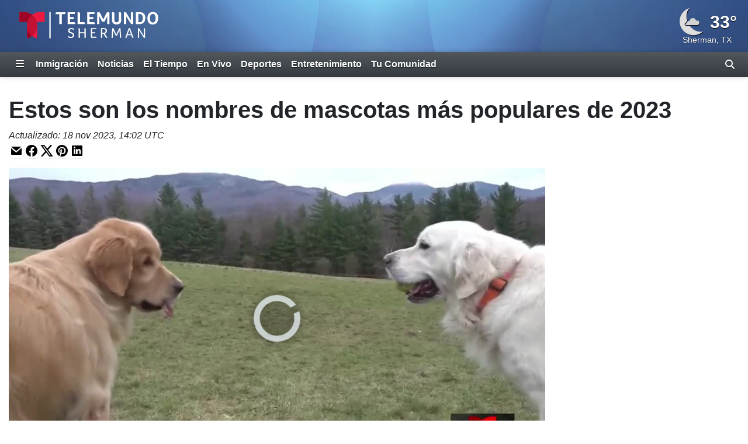

--- FILE ---
content_type: text/html; charset=utf-8
request_url: https://www.telemundosherman.com/video/2023/11/18/estos-son-los-nombres-de-mascotas-ms-populares-de-2023/
body_size: 18248
content:
<!DOCTYPE html><html lang="es"><head><meta http-equiv="X-UA-Compatible" content="IE=edge,chrome=1"/><meta charSet="utf-8"/><meta name="viewport" content="width=device-width, minimum-scale=1, initial-scale=1, viewport-fit=cover"/><meta name="distribution" content="global"/><meta name="rating" content="general"/><meta name="copyright" content="Copyright (c) 2026 "/><title>Estos son los nombres de mascotas más populares de 2023</title><meta itemProp="description" name="description" content="Luna y Bella son los favoritos para perras, pero vea cuáles son en el caso de los machos."/><meta property="og:url" content="https://www.telemundosherman.com/video/2023/11/18/estos-son-los-nombres-de-mascotas-ms-populares-de-2023/"/><link rel="canonical" href="https://www.telemundoatlanta.com/video/2023/11/18/estos-son-los-nombres-de-mascotas-ms-populares-de-2023/"/><link rel="amphtml" href="https://www.telemundosherman.com/video/2023/11/18/estos-son-los-nombres-de-mascotas-ms-populares-de-2023/?outputType=amp"/><meta property="og:locale" content="es_US"/><meta property="og:type" content="video.other"/><meta name="twitter:card" content="summary_large_image"/><meta property="og:site_name" content="https://www.telemundosherman.com"/><meta property="og:title" content="Estos son los nombres de mascotas más populares de 2023"/><meta name="twitter:title" content="Estos son los nombres de mascotas más populares de 2023"/><meta property="og:description" content="Luna y Bella son los favoritos para perras, pero vea cuáles son en el caso de los machos."/><meta name="twitter:description" content="Luna y Bella son los favoritos para perras, pero vea cuáles son en el caso de los machos."/><meta property="fb:admins" content="644426401"/><meta itemProp="image" property="og:image" content="https://gray-kxii-sp-prod.gtv-cdn.com/resizer/v2/https%3A%2F%2Fdo0bihdskp9dy.cloudfront.net%2F11-19-2023%2Ft_b6f44fbf6f214acf84f584ef42c857ec_name_file_1280x720_2000_v3_1_.jpg?auth=abcba8f10b67ebc2e5c4e6665aa1469af65844c5380d524286c977b7153ed496&amp;width=1200&amp;height=600&amp;smart=true"/><meta name="twitter:image" content="https://gray-kxii-sp-prod.gtv-cdn.com/resizer/v2/https%3A%2F%2Fdo0bihdskp9dy.cloudfront.net%2F11-19-2023%2Ft_b6f44fbf6f214acf84f584ef42c857ec_name_file_1280x720_2000_v3_1_.jpg?auth=abcba8f10b67ebc2e5c4e6665aa1469af65844c5380d524286c977b7153ed496&amp;width=1200&amp;height=600&amp;smart=true"/><meta name="robots" content="index, follow, noarchive, max-image-preview:large, max-video-preview:-1"/><meta name="googlebot" content="index"/><meta name="googlebot-news" content="index"/><meta name="keywords" content=""/><meta name="news_keywords" content=""/><meta property="article:section" content="Noticias"/><meta property="article:sections_paths" content="/noticias"/><meta name="taboola-section" content="kxii-sp"/><meta property="article:published_time" content="2023-11-19T22:47:26Z"/><meta property="article:modified_time" content="2023-11-18T14:02:24Z"/><meta property="article:distributor_name" content="Gray TV Stations (All Espanol)"/><meta property="article:distributor_category" content="staff"/><meta property="article:distributor_subcategory" content="gray-original-content"/><script type="application/ld+json" data-schema="NewsMediaOrganization">{
  "name": "Telemundo Sherman",
  "url": "https://www.telemundosherman.com",
  "logo": {
    "@type": "ImageObject",
    "url": "//webpubcontent.gray.tv/gray/arc-fusion-assets/images/logo-off-site/kxii-sp.png?d=529&mxId=00000000"
  },
  "@type": "NewsMediaOrganization",
  "sameAs": [],
  "@context": "http://schema.org"
}</script><script type="application/ld+json" data-schema="WebPage">{
  "name": "Estos son los nombres de mascotas más populares de 2023",
  "url": "https://www.telemundosherman.com/video/2023/11/18/estos-son-los-nombres-de-mascotas-ms-populares-de-2023/",
  "image": "https://gray-kxii-sp-prod.gtv-cdn.com/resizer/v2/https%3A%2F%2Fdo0bihdskp9dy.cloudfront.net%2F11-19-2023%2Ft_b6f44fbf6f214acf84f584ef42c857ec_name_file_1280x720_2000_v3_1_.jpg?auth=abcba8f10b67ebc2e5c4e6665aa1469af65844c5380d524286c977b7153ed496&width=1200&height=600&smart=true",
  "@type": "WebPage",
  "@context": "http://schema.org",
  "description": "Luna y Bella son los favoritos para perras, pero vea cuáles son en el caso de los machos.",
  "keywords": []
}</script><link id="fusion-output-type-styles" rel="stylesheet" type="text/css" href="/pf/dist/components/output-types/default.css?d=529&amp;mxId=00000000"/><link id="fusion-template-styles" rel="stylesheet" type="text/css" href="/pf/dist/components/combinations/default.css?d=529&amp;mxId=00000000"/><link rel="stylesheet" href="/pf/resources/dist/__global/css/style.css?d=529&amp;mxId=00000000"/><link rel="stylesheet" href="/pf/resources/dist/kxii-sp/css/main.css?d=529&amp;mxId=00000000"/><link href="https://cdnjs.cloudflare.com/ajax/libs/font-awesome/6.7.2/css/all.min.css" rel="stylesheet"/><meta name="apple-mobile-web-app-status-bar-style" content="black-translucent"/><link rel="icon" type="image/x-icon" href="//webpubcontent.gray.tv/gray/arc-fusion-assets/images/favicons/kxii-sp/favicon.ico?d=529&amp;mxId=00000000"/><link rel="icon" type="image/png" sizes="16x16" href="//webpubcontent.gray.tv/gray/arc-fusion-assets/images/favicons/kxii-sp/favicon-16x16.png?d=529&amp;mxId=00000000"/><link rel="icon" type="image/png" sizes="32x32" href="//webpubcontent.gray.tv/gray/arc-fusion-assets/images/favicons/kxii-sp/favicon-32x32.png?d=529&amp;mxId=00000000"/><link rel="icon" type="image/png" sizes="48x48" href="//webpubcontent.gray.tv/gray/arc-fusion-assets/images/favicons/kxii-sp/favicon-48x48.png?d=529&amp;mxId=00000000"/><link rel="apple-touch-icon" sizes="57x57" href="//webpubcontent.gray.tv/gray/arc-fusion-assets/images/favicons/kxii-sp/apple-touch-icon-57x57.png?d=529&amp;mxId=00000000"/><link rel="apple-touch-icon" sizes="60x60" href="//webpubcontent.gray.tv/gray/arc-fusion-assets/images/favicons/kxii-sp/apple-touch-icon-60x60.png?d=529&amp;mxId=00000000"/><link rel="apple-touch-icon" sizes="72x72" href="//webpubcontent.gray.tv/gray/arc-fusion-assets/images/favicons/kxii-sp/apple-touch-icon-72x72.png?d=529&amp;mxId=00000000"/><link rel="apple-touch-icon" sizes="76x76" href="//webpubcontent.gray.tv/gray/arc-fusion-assets/images/favicons/kxii-sp/apple-touch-icon-76x76.png?d=529&amp;mxId=00000000"/><link rel="apple-touch-icon" sizes="114x114" href="//webpubcontent.gray.tv/gray/arc-fusion-assets/images/favicons/kxii-sp/apple-touch-icon-114x114.png?d=529&amp;mxId=00000000"/><link rel="apple-touch-icon" sizes="120x120" href="//webpubcontent.gray.tv/gray/arc-fusion-assets/images/favicons/kxii-sp/apple-touch-icon-120x120.png?d=529&amp;mxId=00000000"/><link rel="apple-touch-icon" sizes="144x144" href="//webpubcontent.gray.tv/gray/arc-fusion-assets/images/favicons/kxii-sp/apple-touch-icon-144x144.png?d=529&amp;mxId=00000000"/><link rel="apple-touch-icon" sizes="152x152" href="//webpubcontent.gray.tv/gray/arc-fusion-assets/images/favicons/kxii-sp/apple-touch-icon-152x152.png?d=529&amp;mxId=00000000"/><link rel="apple-touch-icon" sizes="167x167" href="//webpubcontent.gray.tv/gray/arc-fusion-assets/images/favicons/kxii-sp/apple-touch-icon-167x167.png?d=529&amp;mxId=00000000"/><link rel="apple-touch-icon" sizes="180x180" href="//webpubcontent.gray.tv/gray/arc-fusion-assets/images/favicons/kxii-sp/apple-touch-icon-180x180.png?d=529&amp;mxId=00000000"/><script type="application/javascript" id="polyfill-script">if(!Array.prototype.includes||!(window.Object && window.Object.assign)||!window.Promise||!window.Symbol||!window.fetch){document.write('<script type="application/javascript" src="/pf/dist/engine/polyfill.js?d=529&mxId=00000000" defer=""><\/script>')}</script><script id="fusion-engine-react-script" type="application/javascript" src="/pf/dist/engine/react.js?d=529&amp;mxId=00000000" defer=""></script><script id="fusion-engine-combinations-script" type="application/javascript" src="/pf/dist/components/combinations/default.js?d=529&amp;mxId=00000000" defer=""></script><script crossorigin="anonymous" src="https://polyfill-fastly.io/v3/polyfill.min.js?features=NodeList.prototype.forEach%2CArray.prototype.forEach%2CSymbol.hasInstance%2Ces6%2CIntl%2ClocalStorage%2CDate.prototype.toISOString%2CDate.now%2Cdefault%2CObject.entries%2CObject.fromEntries%2CArray.prototype.entries"></script><script type="text/javascript" src="/pf/resources/dist/__global/js/_index.js?d=529&amp;mxId=00000000"></script><script type="text/javascript">window.gdmVisitorInsights={"_settings":{"isEnabled":true,"ttlHours":168,"forcedPurgeDate":"2025-06-17T19:00:00.0Z","arcSite":"kxii-sp","env":"prod","mxId":"00000000","oneTrustEnabled":false,"outputType":"default"}}</script><script type="text/javascript" id="gdmtrack" src="/pf/resources/dist/__global/js/gdm-user-insights.js?d=529&amp;mxId=00000000"></script><script type="text/javascript" src="/pf/resources/js/analytics/gtm.js?d=529&amp;mxId=00000000"></script><script src="//c.amazon-adsystem.com/aax2/apstag.js"></script><script type="text/javascript">(function() {
  var purl = window.location.href;
  var url = '//ads.pubmatic.com/AdServer/js/pwt/161733/6819';
  var profileVersionId = '';
  if(purl.indexOf('pwtv=')>0){
      var regexp = /pwtv=(.*?)(&|$)/g
      var matches = regexp.exec(purl);
      if(matches.length >= 2 && matches[1].length > 0){
          profileVersionId = '/'+matches[1];
      }
  }
  var wtads = document.createElement('script');
  wtads.async = true;
  wtads.type = 'text/javascript';
  wtads.src = url+profileVersionId+'/pwt.js';
  var node = document.getElementsByTagName('script')[0];
  node.parentNode.insertBefore(wtads, node);
})();
</script><script async="" src="//d3agakyjgjv5i8.cloudfront.net/prod/powaBoot.js?org=gray"></script><script defer="" type="text/javascript" src="/pf/resources/js/analytics/comscore.js?d=529&amp;mxId=00000000"></script><script>
          var gdmComscore = {};
          document.addEventListener("DOMContentLoaded", (function () {
            gdmComscore = ns_.analytics;
            gdmComscore.PlatformApi.setPlatformAPI(gdmComscore.PlatformApi.PlatformApis.WebBrowser)
            gdmComscore.configuration.addClient(new gdmComscore.configuration.PublisherConfiguration({'publisherId':"10477191"}))
            gdmComscore.configuration.setUsagePropertiesAutoUpdateMode(gdmComscore.configuration.UsagePropertiesAutoUpdateMode.FOREGROUND_AND_BACKGROUND);
            // gdmComscore.configuration.enableImplementationValidationMode();
            gdmComscore.start();
          }));
         </script><script type="text/javascript">
    var RCdataLayer = [
      {
        adTarget: "/noticias",
        authors: [ ],
        canonicalUrl: "https://www.telemundosherman.com/video/2023/11/18/estos-son-los-nombres-de-mascotas-ms-populares-de-2023/",
        contentId: "0441af1a-1fb2-478f-ae80-fdb6984e94ea",
        contentKewords: [ ],
        contentName: "Estos son los nombres de mascotas más populares de 2023",
        contentOwner: "wktb",
        contentTags: [ ],
        contentType: "video",
        datePublished: "11/19/2023",
        distributorCategory: "staff",
        distributorMode: "reference_denormalized",
        distributorName: "Gray TV Stations (All Espanol)",
        distributorReferenceId: "4cc827ba-f40b-40b5-a78c-d733da158ff6",
        distributorSubCategory: "gray-original-content",
        hasVideo: false,
        metaDescription: "Luna y Bella son los favoritos para perras, pero vea cuáles son en el caso de los machos.",
        outputType: "default",
        platformName: "PageBuilder Fusion - Arc Publishing",
        primarySection: {
          _id:  "/noticias",
          name:  "Noticias",
          path:  "/noticias"
        },
        publishedDay: "19",
        publishedMonth: "11",
        publishedYear: "2023",
        stationName: "kxii-sp",
        subtype: "telemundo-atlanta",
        timezoneOffset: gdmGoogleTagManager.getTimezoneOffset(),
        userId: null,
        userTimezoneTimestamp: (new Date()).toString(),
        userTimezone: Intl.DateTimeFormat().resolvedOptions().timeZone,
        userAgent: navigator.userAgent
      }
    ];
  </script><script type="text/javascript">(function(w,d,s,l,i){w[l]=w[l]||[];w[l].push({'gtm.start':
  new Date().getTime(),event:'gtm.js'});var f=d.getElementsByTagName(s)[0],
  j=d.createElement(s),dl=l!='dataLayer'?'&l='+l:'';j.async=true;j.src=
  'https://www.googletagmanager.com/gtm.js?id='+i+dl;f.parentNode.insertBefore(j,f);
  })(window,document,'script','RCdataLayer','GTM-M5QQ3JP');</script><script defer="" data-integration="queryly" src="https://www.queryly.com/js/queryly.v4.min.js"></script><script>window.addEventListener('DOMContentLoaded', (event) => {
            queryly.init("ec871be809d94723", document.querySelectorAll("#fusion-app"));
          });</script><script>       window._taboola = window._taboola || [];       _taboola.push({ video: "auto", tracking: "utm_source=taboola&utm_medium=organicclicks" });       !(function (e, f, u, i) {          if (!document.getElementById(i)) { e.async = 1; e.src = u; e.id = i; f.parentNode.insertBefore(e, f); }       })(          document.createElement("script"),          document.getElementsByTagName("script")[0],          "//cdn.taboola.com/libtrc/meredith-network/loader.js",          "tb_loader_script"       );       if (window.performance && typeof window.performance.mark == "function") { window.performance.mark("tbl_ic"); }</script></head><body><noscript><iframe src="https://www.googletagmanager.com/ns.html?id=GTM-M5QQ3JP" height="0" width="0" style="display:none;visibility:hidden"></iframe></noscript><div id="fusion-app" class="fusion-app"><div id="article-right-rail-layout" class="includes-right-rail page-layout"><a class="skip-link visually-hidden visually-hidden-focusable px-3 text-body" href="#main">Skip to content</a><header id="main" class="masthead | w-100"><div class="masthead | bg-primary-branding py-2" style="background-image:url(&#x27;/pf/resources/images/mastheads/backgrounds/kxii-sp.jpg?d=529&amp;mxId=00000000&#x27;)"><div class="container-xl"><div class="d-flex justify-content-between w-100"><div class="logo flex-fill position-relative"><a class="logo-link" aria-label="Vuelve a la Página Inicial" href="/"><div class="logo-inner position-absolute" style="background-image:url(&#x27;/pf/resources/images/mastheads/logos/kxii-sp.svg?d=529&amp;mxId=00000000&#x27;)"></div></a></div></div></div></div></header><nav class="navigation | w-100"><div class="navigation | navigation-sticky-wrapper" style="min-height:undefinedpx"><div class="navbar | navbar-expand bg-primary-branding"><div class="container-xl position-relative d-flex align-items-stretch"><a class="navbar-brand me-1 d-none" aria-label="Vuelve a la Página Inicial" href="/"><div class="brand-logo" style="background-image:url(&quot;/pf/resources/images/logo-icons/kxii-sp.svg?d=529&amp;mxId=00000000&quot;)"></div></a><button aria-label="Expandir El Panel de Navegación Lateral" class="side-drawer-toggle btn text-white" type="button"><span class="fas fa-bars"></span></button><ul class="navbar-links | navbar-nav me-auto fw-bold"><li class="navbar-link | navbar-item d-flex"><a class="nav-link text-white" href="/noticias/inmigracion">Inmigración</a></li><li class="navbar-link | navbar-item d-flex"><a class="nav-link text-white" href="/noticias">Noticias</a></li><li class="navbar-link | navbar-item d-flex"><a class="nav-link text-white" href="/el-tiempo">El Tiempo</a></li><li class="navbar-link | navbar-item d-flex"><a class="nav-link text-white" href="/en-vivo/">En Vivo</a></li><li class="navbar-link | navbar-item d-flex"><a class="nav-link text-white" href="/deportes">Deportes</a></li><li class="navbar-link | navbar-item d-flex"><a class="nav-link text-white" href="/entretenimiento">Entretenimiento</a></li><li class="navbar-link | navbar-item d-flex"><a class="nav-link text-white" href="/tu-comunidad">Tu Comunidad</a></li></ul><label aria-label="Alternar barra de búsqueda" class="queryly-nav-toggle pointer m-0 py-1 px-2 d-flex align-items-center" for="queryly_toggle"><i class="d-block fas fa-search"></i></label></div></div></div><div class="side-drawer-screen | fixed-top h-100 w-100 zindex-high"></div><div class="side-drawer | bg-primary-branding shadow-lg fixed-top h-100 w-100 overflow-y overflow-hide-scrollbar" role="dialog" aria-label="Site Navigation" aria-modal="true"><div class="side-drawer-container | d-none flex-column align-items-end h-100"><div class="drawer-header w-100 px-3 pt-3 pb-2"><div class="top-row d-flex w-100 justify-content-end"><div class="d-flex flex-column align-items-end"><button aria-label="Cerrar" class="btn btn-link text-white p-0"><i class="fas fa-times"></i></button></div></div></div><ul class="sections-list | list-unstyled w-100 pt-5 pb-4"><li class="link | parent h5 mb-0"><div class="py-2 px-3 d-flex"><a class="" href="/homepage">Telemundo Sherman</a></div></li><li class="link | parent h5 mb-0"><div class="py-2 px-3 d-flex"><a class="" href="/noticias/inmigracion">Inmigración</a></div></li><li class="link | parent h5 mb-0"><div class="py-2 px-3 d-flex"><a class="" href="/en-vivo/">En Vivo</a></div></li><li class="link | parent h5 mb-0"><div class="py-2 px-3 d-flex"><a class="" href="/noticias">Noticias</a><i class="expand-group | flex-fill text-end align-self-center pointer fas fa-caret-right" aria-expanded="false" aria-label="Expand the Noticias navigation group" role="button"></i></div><div class="collapse"><ul class="links-group | list-unstyled fw-normal py-1"><li class="link | child py-2 px-3"><div class="text-white h6 mb-0"><a class="" href="/noticias/estatales">Estatales</a></div></li><li class="link | child py-2 px-3"><div class="text-white h6 mb-0"><a class="" href="/noticias/elecciones">Elecciones</a></div></li><li class="link | child py-2 px-3"><div class="text-white h6 mb-0"><a class="" href="/noticias/nacional">Nacional</a></div></li><li class="link | child py-2 px-3"><div class="text-white h6 mb-0"><a class="" href="/galeria-de-videos/noticias">Galería de videos</a></div></li></ul></div></li><li class="link | parent h5 mb-0"><div class="py-2 px-3 d-flex"><a class="" href="/el-tiempo">El Tiempo</a><i class="expand-group | flex-fill text-end align-self-center pointer fas fa-caret-right" aria-expanded="false" aria-label="Expand the El Tiempo navigation group" role="button"></i></div><div class="collapse"><ul class="links-group | list-unstyled fw-normal py-1"><li class="link | child py-2 px-3"><div class="text-white h6 mb-0"><a class="" href="/el-tiempo/radar">Radar</a></div></li><li class="link | child py-2 px-3"><div class="text-white h6 mb-0"><a class="" href="/en-vivo/primera-alerta-del-tiempo/">Primera Alerta del Tiempo</a></div></li></ul></div></li><li class="link | parent h5 mb-0"><div class="py-2 px-3 d-flex"><a class="" href="/deportes">Deportes</a></div></li><li class="link | parent h5 mb-0"><div class="py-2 px-3 d-flex"><a class="" href="/entretenimiento">Entretenimiento</a></div></li><li class="link | parent h5 mb-0"><div class="py-2 px-3 d-flex"><a class="" href="/programacion">Programación</a></div></li><li class="link | parent h5 mb-0"><div class="py-2 px-3 d-flex"><a class="" href="/sobre-nosotros/contactanos">Contáctanos</a><i class="expand-group | flex-fill text-end align-self-center pointer fas fa-caret-right" aria-expanded="false" aria-label="Expand the Contáctanos navigation group" role="button"></i></div><div class="collapse"><ul class="links-group | list-unstyled fw-normal py-1"><li class="link | child py-2 px-3"><div class="text-white h6 mb-0"><a class="" href="https://form.jotform.com/gray_digital1/reportar-problema" rel="noopener noreferrer" target="_blank">Problema Técnico</a></div></li></ul></div></li><li class="link | parent h5 mb-0"><div class="py-2 px-3 d-flex"><a class="" href="https://www.investigatetv.com/en-espanol/" rel="noopener noreferrer" target="_blank">InvestigateTV en Español</a></div></li></ul></div></div><div class="breaking-news-bar |"></div></nav><section class="leaderboard | w-100"><div class="w-100" style="height:250px"></div></section><div class="container-xl"><div class="row"><section class="top-wrapped | col-12"><div class="row mb-3"><div class="headlines |"><h1 class="headline | fw-bold col"><span>Estos son los nombres de mascotas más populares de 2023</span></h1></div><div class="date-time | col-12"><span class="date-time updated-date-time fst-italic d-inline-block">Actualizado<!-- -->: <!-- -->18 nov 2023, 08:02 GMT-6</span></div><div class="sharebar |  col-12"><div class="btn p-0 mail" role="button"><svg class="icon | mail pointer" width="24" height="24" viewBox="0 0 24 24" xmlns="http://www.w3.org/2000/svg"><title>Envíe Este Enlace Por Correo Electrónico</title><path d="M3.313 5.273C3.493 5.103 3.734 5 4 5h16c.13 0 .253.025.366.07L11.79 12.49 3.313 5.273zM21 7.166V18a1 1 0 0 1-1 1H4a1 1 0 0 1-1-1V7.775l8.064 6.867c.376.32.945.305 1.338-.036L21 7.166z" fill-rule="nonzero"></path></svg></div><div class="btn p-0 facebook" role="button"><svg class="icon |  facebook pointer" width="24" height="24" viewBox="0 0 24 24" xmlns="http://www.w3.org/2000/svg"><title>Compartir en Facebook</title><path d="M12 2C6.477 2 2 6.477 2 12c0 4.991 3.657 9.128 8.438 9.878v-6.987h-2.54V12h2.54V9.797c0-2.506 1.492-3.89 3.777-3.89 1.094 0 2.238.195 2.238.195v2.46h-1.26c-1.243 0-1.63.771-1.63 1.562V12h2.773l-.443 2.89h-2.33v6.988C18.343 21.128 22 16.991 22 12c0-5.523-4.477-10-10-10" fill-rule="evenodd"></path></svg></div><div class="btn p-0 twitter" role="button"><svg class="icon | twitter pointer" width="24" height="24" viewBox="0 0 24 24" xmlns="http://www.w3.org/2000/svg"><title>Compartir en X (antes conocida como Twitter)</title><path d="M18.244 2.25h3.308l-7.227 8.26 8.502 11.24H16.17l-5.214-6.817L4.99 21.75H1.68l7.73-8.835L1.254 2.25H8.08l4.713 6.231zm-1.161 17.52h1.833L7.084 4.126H5.117z" fill-rule="evenodd"></path></svg></div><div class="btn p-0 pinterest" role="button"><svg class="icon | pinterest pointer" width="24" height="24" viewBox="0 0 24 24" xmlns="http://www.w3.org/2000/svg"><title>Compartir en Pinterest</title><path d="M12 2C6.477 2 2 6.477 2 12c0 4.239 2.634 7.86 6.354 9.317-.09-.79-.165-2.008.033-2.873.18-.781 1.169-4.97 1.169-4.97s-.297-.602-.297-1.482c0-1.391.807-2.428 1.811-2.428.856 0 1.267.642 1.267 1.407 0 .856-.543 2.14-.83 3.334-.24.995.501 1.81 1.48 1.81 1.778 0 3.145-1.876 3.145-4.576 0-2.395-1.72-4.066-4.181-4.066-2.848 0-4.519 2.132-4.519 4.338 0 .856.33 1.777.74 2.28.083.098.091.189.067.288-.074.312-.247.995-.28 1.135-.041.181-.148.223-.338.132-1.25-.584-2.033-2.403-2.033-3.876 0-3.153 2.289-6.05 6.61-6.05 3.465 0 6.164 2.47 6.164 5.778 0 3.449-2.173 6.222-5.185 6.222-1.012 0-1.967-.527-2.288-1.152l-.626 2.379c-.222.872-.83 1.958-1.242 2.625.938.288 1.926.444 2.963.444 5.522 0 10-4.477 10-10A9.98 9.98 0 0 0 12 2" fill-rule="evenodd"></path></svg></div><div class="btn p-0 linkedin" role="button"><svg class="icon | linkedin pointer" width="24" height="24" viewBox="0 0 24 24" xmlns="http://www.w3.org/2000/svg"><title>Compartir en LinkedIn</title><path d="M4.329 3H19.67C20.405 3 21 3.595 21 4.329V19.67c0 .734-.595 1.329-1.329 1.329H4.33A1.329 1.329 0 0 1 3 19.67V4.329C3 3.595 3.595 3 4.329 3zM18.35 17.901v-5.316c0-2.626-1.632-3.522-3.142-3.522-1.396 0-2.31.904-2.572 1.433h-.035V9.305H10V17.9h2.706v-4.66c0-1.243.787-1.847 1.59-1.847.76 0 1.349.427 1.349 1.812v4.695h2.706zM7.56 8.107c.86 0 1.56-.656 1.56-1.553C9.12 5.656 8.42 5 7.56 5 6.697 5 6 5.656 6 6.554c0 .897.698 1.553 1.56 1.553zm-1.354 9.788h2.706V9.298H6.207v8.597z" fill-rule="evenodd"></path></svg></div></div></div></section><div class="col-12 d-flex flex-column flex-lg-row w-100"><div class="article-content-container | flex-lg-fill me-lg-3"><article class="w-100"><header class="header | w-100"><figure class="media-item | figure video | media-item-video pb-3 w-100" data-video-asset="0441af1a-1fb2-478f-ae80-fdb6984e94ea"><div class="figure-wrapper img-wrapper figure-img position-relative"><script type="application/ld+json" data-schema="VideoObject">{
  "@context": "https://schema.org",
  "@type": "VideoObject",
  "name": "Estos son los nombres de mascotas más populares de 2023",
  "description": "Luna y Bella son los favoritos para perras, pero vea cuáles son en el caso de los machos.",
  "thumbnailUrl": "https://gray-kxii-sp-prod.gtv-cdn.com/resizer/v2/https%3A%2F%2Fdo0bihdskp9dy.cloudfront.net%2F11-19-2023%2Ft_b6f44fbf6f214acf84f584ef42c857ec_name_file_1280x720_2000_v3_1_.jpg?auth=abcba8f10b67ebc2e5c4e6665aa1469af65844c5380d524286c977b7153ed496&width=1920&height=1080&smart=true",
  "uploadDate": "2023-11-19T22:47:26Z",
  "duration": "P0Y0M0DT0H0M37S",
  "contentUrl": "https://d1l66zlxaqpl1u.cloudfront.net/wp-gray/20231118/6558c3f0dec1a42f6fd71613/t_b6cc2d52ec40432e98abb3c6c364b00d_name_file_1920x1080_5400_v4_cropped/file_1280x720-2000-v3_1.mp4"
}</script><div id="fusion-static-enter:static-id-powa-f0fhn4nzeIZZ1j7-0441af1a-1fb2-478f-ae80-fdb6984e94ea" style="display:none" data-fusion-component="static-id-powa-f0fhn4nzeIZZ1j7-0441af1a-1fb2-478f-ae80-fdb6984e94ea"></div><div class="goldfish-player" style="aspect-ratio:calc(16/9)"><div id="powa-f0fhn4nzeIZZ1j7-0441af1a-1fb2-478f-ae80-fdb6984e94ea" class="absolute powa" data-ad-bar="false" data-ads="true" data-api="prod" data-aspect-ratio="0.5625" data-autoplay="true" data-env="prod" data-debug="false" data-org="gray" data-ping-rate="60" data-preroll-ad-path="63316753/kxii-sp/web/noticias" data-sticky="true" data-uuid="0441af1a-1fb2-478f-ae80-fdb6984e94ea" data-promo-image="https%3A%2F%2Fgray-kxii-sp-prod.gtv-cdn.com%2Fresizer%2Fv2%2Fhttps%253A%252F%252Fdo0bihdskp9dy.cloudfront.net%252F11-19-2023%252Ft_b6f44fbf6f214acf84f584ef42c857ec_name_file_1280x720_2000_v3_1_.jpg%3Fauth%3Dabcba8f10b67ebc2e5c4e6665aa1469af65844c5380d524286c977b7153ed496%26width%3D1920%26height%3D1080%26smart%3Dtrue"></div></div><div id="fusion-static-exit:static-id-powa-f0fhn4nzeIZZ1j7-0441af1a-1fb2-478f-ae80-fdb6984e94ea" style="display:none" data-fusion-component="static-id-powa-f0fhn4nzeIZZ1j7-0441af1a-1fb2-478f-ae80-fdb6984e94ea"></div></div><figcaption class="figure-caption mt-1 px-1"><span class="caption-text">Luna y Bella son los favoritos para perras, pero vea cuáles son en el caso de los machos.</span></figcaption></figure></header><section class="body | w-100"></section></article><section class="recommendations | w-100"><div class="flex-feature-feed | mb-0" data-tb-region="flex-feature-feed-f0fjkaageizz1rb"><div class="card-deck mx-n2 mb-0"><div class="flex-feature | card mx-2 mb-3 align-items-start border image-right position-relative w-100 is-video" data-tb-region-item=""><div class="card-body w-100 px-2 py-2 image_headline_byline_deck"><div class="image-container position-relative mb-0 pt-0 w-33 float-end ms-2"><a href="/video/2026/01/04/operacin-resolucin-absoluta-la-misin-de-eeuu-para-atrapar-maduro/" class="link | text-reset" data-tb-link="" rel="" target="_self"><div class="overlay | position-absolute overflow-hidden flex-row align-items-start d-hover h-100 w-100"><div class="label | overflow-auto h-100" style="position:Top Left;background:linear-gradient(90deg,rgb(150,150,150) 0%,rgb(150,150,150) 5px,rgba(0,0,0,0.8) 5px,rgba(0,0,0,0.6) 80%,rgba(0,0,0,0) 100%);width:auto;color:white"><div class="h-100 p-2 d-flex flex-column flex-row align-items-start"><p class="overline | pe-2 small fw-bold text-uppercase fw-normal isText d-block mb-0" data-tb-category="">Noticias</p></div></div></div></a><figure class="media-item | figure media-item-image mb-0 constrained image-ratio-16x9"><div class="figure-wrapper img-wrapper figure-img mb-0"><a class="link | text-reset d-block h-100 w-100" href="/video/2026/01/04/operacin-resolucin-absoluta-la-misin-de-eeuu-para-atrapar-maduro/" rel="" target="_self" data-tb-link=""><img class="img-fluid" alt="Operación &#x27;Resolución Absoluta&#x27;: la misión de EE.UU. para atrapar a Maduro" loading="eager" data-tb-thumbnail="" src="https://gray-kxii-sp-prod.gtv-cdn.com/resizer/v2/https%3A%2F%2Fdo0bihdskp9dy.cloudfront.net%2F01-04-2026%2Ft_64c2ab86b75f4b85b1f00e52ddbc55b9_name_file_1280x720_2000_v3_1_.jpg?auth=ebb3706e80509b48f616a8dbb00f250ab00cfc870424481bdab1874a8c767239&amp;width=800&amp;height=450&amp;smart=true" width="800" height="450"/></a></div></figure></div><div class="headlines | card-title mb-1"><h4 class="headline | mb-0 fw-bold"><a class="text-reset" href="/video/2026/01/04/operacin-resolucin-absoluta-la-misin-de-eeuu-para-atrapar-maduro/" rel="" target="_self" data-tb-link=""><span data-tb-title="">Operación 'Resolución Absoluta': la misión de EE.UU. para atrapar a Maduro</span></a></h4></div><div class="bylines | d-block small fw-normal"><div class="date-time | d-inline-block small fw-normal"><span class="date-time updated-date-time" data-tb-date="">Actualizado<!-- -->: <!-- -->hace 14 horas</span></div><span class="mx-2">|</span></div></div></div><div class="feed-divider | w-100 d-none d-sm-block d-md-block d-lg-block d-xl-block"></div><div class="flex-feature | card mx-2 mb-3 align-items-start border image-right position-relative w-100 is-video" data-tb-region-item=""><div class="card-body w-100 px-2 py-2 image_headline_byline_deck"><div class="image-container position-relative mb-0 pt-0 w-33 float-end ms-2"><a href="/video/2026/01/02/reportan-doble-balacera-que-dej-dos-muertos-tras-reunin-en-un-parque/" class="link | text-reset" data-tb-link="" rel="" target="_self"><div class="overlay | position-absolute overflow-hidden flex-row align-items-start d-hover h-100 w-100"><div class="label | overflow-auto h-100" style="position:Top Left;background:linear-gradient(90deg,rgb(150,150,150) 0%,rgb(150,150,150) 5px,rgba(0,0,0,0.8) 5px,rgba(0,0,0,0.6) 80%,rgba(0,0,0,0) 100%);width:auto;color:white"><div class="h-100 p-2 d-flex flex-column flex-row align-items-start"><p class="overline | pe-2 small fw-bold text-uppercase fw-normal isText d-block mb-0" data-tb-category="">Noticias</p></div></div></div></a><figure class="media-item | figure media-item-image mb-0 constrained image-ratio-16x9"><div class="figure-wrapper img-wrapper figure-img mb-0"><a class="link | text-reset d-block h-100 w-100" href="/video/2026/01/02/reportan-doble-balacera-que-dej-dos-muertos-tras-reunin-en-un-parque/" rel="" target="_self" data-tb-link=""><img class="img-fluid" alt="Reportan doble balacera que dejó dos muertos tras reunión en un parque. Una de las víctimas..." loading="eager" data-tb-thumbnail="" src="https://gray-kxii-sp-prod.gtv-cdn.com/resizer/v2/https%3A%2F%2Fdo0bihdskp9dy.cloudfront.net%2F01-02-2026%2Ft_4db0e19a04934181b7e366832e2d4728_name_file_1280x720_2000_v3_1_.jpg?auth=fb12d484493b65d65ebc2906fd59d56685513345bcf17e32b2844429ed945f37&amp;width=800&amp;height=450&amp;smart=true" width="800" height="450"/></a></div></figure></div><div class="headlines | card-title mb-1"><h4 class="headline | mb-0 fw-bold"><a class="text-reset" href="/video/2026/01/02/reportan-doble-balacera-que-dej-dos-muertos-tras-reunin-en-un-parque/" rel="" target="_self" data-tb-link=""><span data-tb-title="">Reportan doble balacera que dejó dos muertos tras reunión en un parque</span></a></h4></div><div class="bylines | d-block small fw-normal"><div class="date-time | d-inline-block small fw-normal"><span class="date-time updated-date-time" data-tb-date="">Actualizado<!-- -->: <!-- -->2 ene 2026, 12:14 GMT-6</span></div><span class="mx-2">|</span></div><div class="deck | normal fw-normal fw-normal isText d-block"><div class="w-100" data-tb-description="">Reportan doble balacera que dejó dos muertos tras reunión en un parque. Una de las víctimas fue descrita como una joven de 17 años. (KXTX vía Telemundo News Service).</div></div></div></div><div class="feed-divider | w-100 d-none d-sm-block d-md-block d-lg-block d-xl-block"></div><div class="flex-feature | card mx-2 mb-3 align-items-start border image-right position-relative w-100 is-video" data-tb-region-item=""><div class="card-body w-100 px-2 py-2 image_headline_byline_deck"><div class="image-container position-relative mb-0 pt-0 w-33 float-end ms-2"><a href="/video/2026/01/02/nio-de-9-aos-recibe-bala-perdida-cuando-festejaba-el-ao-nuevo-con-su-familia-en-su-casa/" class="link | text-reset" data-tb-link="" rel="" target="_self"><div class="overlay | position-absolute overflow-hidden flex-row align-items-start d-hover h-100 w-100"><div class="label | overflow-auto h-100" style="position:Top Left;background:linear-gradient(90deg,rgb(150,150,150) 0%,rgb(150,150,150) 5px,rgba(0,0,0,0.8) 5px,rgba(0,0,0,0.6) 80%,rgba(0,0,0,0) 100%);width:auto;color:white"><div class="h-100 p-2 d-flex flex-column flex-row align-items-start"><p class="overline | pe-2 small fw-bold text-uppercase fw-normal isText d-block mb-0" data-tb-category="">Noticias</p></div></div></div></a><figure class="media-item | figure media-item-image mb-0 constrained image-ratio-16x9"><div class="figure-wrapper img-wrapper figure-img mb-0"><a class="link | text-reset d-block h-100 w-100" href="/video/2026/01/02/nio-de-9-aos-recibe-bala-perdida-cuando-festejaba-el-ao-nuevo-con-su-familia-en-su-casa/" rel="" target="_self" data-tb-link=""><img class="img-fluid" alt="Niño de 9 años recibe bala perdida cuando festejaba el Año Nuevo con su familia en el porche..." loading="eager" data-tb-thumbnail="" src="https://gray-kxii-sp-prod.gtv-cdn.com/resizer/v2/https%3A%2F%2Fdo0bihdskp9dy.cloudfront.net%2F01-02-2026%2Ft_7443ebeaaa2f4a94b6cbab41102672b8_name_file_1280x720_2000_v3_1_.jpg?auth=057f9ad51d08df264d91fa51453de4dbd0d02e8a4f196d5d2b2bb8908d1c9d21&amp;width=800&amp;height=450&amp;smart=true" width="800" height="450"/></a></div></figure></div><div class="headlines | card-title mb-1"><h4 class="headline | mb-0 fw-bold"><a class="text-reset" href="/video/2026/01/02/nio-de-9-aos-recibe-bala-perdida-cuando-festejaba-el-ao-nuevo-con-su-familia-en-su-casa/" rel="" target="_self" data-tb-link=""><span data-tb-title="">Niño de 9 años recibe bala perdida cuando festejaba el Año Nuevo con su familia en su casa</span></a></h4></div><div class="bylines | d-block small fw-normal"><div class="date-time | d-inline-block small fw-normal"><span class="date-time updated-date-time" data-tb-date="">Actualizado<!-- -->: <!-- -->2 ene 2026, 11:30 GMT-6</span></div><span class="mx-2">|</span></div><div class="deck | normal fw-normal fw-normal isText d-block"><div class="w-100" data-tb-description="">Niño de 9 años recibe bala perdida cuando festejaba el Año Nuevo con su familia en el porche de su casa. Policía recuerda cuán peligroso es celebrar lanzando tiros al aire. Ocurrió en Texas (KVDA vía Telemundo News Service).</div></div></div></div><div class="feed-divider | w-100 d-none d-sm-block d-md-block d-lg-block d-xl-block"></div><div class="flex-feature | card mx-2 mb-3 align-items-start border image-right position-relative w-100 is-video" data-tb-region-item=""><div class="card-body w-100 px-2 py-2 image_headline_byline_deck"><div class="image-container position-relative mb-0 pt-0 w-33 float-end ms-2"><a href="/video/2026/01/02/top-5-el-momento-en-que-la-presidenta-de-mxico-evaca-sala-de-prensa-en-pleno-terremoto/" class="link | text-reset" data-tb-link="" rel="" target="_self"><div class="overlay | position-absolute overflow-hidden flex-row align-items-start d-hover h-100 w-100"><div class="label | overflow-auto h-100" style="position:Top Left;background:linear-gradient(90deg,rgb(150,150,150) 0%,rgb(150,150,150) 5px,rgba(0,0,0,0.8) 5px,rgba(0,0,0,0.6) 80%,rgba(0,0,0,0) 100%);width:auto;color:white"><div class="h-100 p-2 d-flex flex-column flex-row align-items-start"><p class="overline | pe-2 small fw-bold text-uppercase fw-normal isText d-block mb-0" data-tb-category="">Noticias</p></div></div></div></a><figure class="media-item | figure media-item-image mb-0 constrained image-ratio-16x9"><div class="figure-wrapper img-wrapper figure-img mb-0"><a class="link | text-reset d-block h-100 w-100" href="/video/2026/01/02/top-5-el-momento-en-que-la-presidenta-de-mxico-evaca-sala-de-prensa-en-pleno-terremoto/" rel="" target="_self" data-tb-link=""><img class="img-fluid" alt="Top 5 con Miguel Ángel Antoñanzas | 2 de enero de 2026" loading="eager" data-tb-thumbnail="" src="https://gray-kxii-sp-prod.gtv-cdn.com/resizer/v2/https%3A%2F%2Fdo0bihdskp9dy.cloudfront.net%2F01-02-2026%2Ft_e85c6de3db424e0988daf3f1d6514a0e_name_file_1280x720_2000_v3_1_.jpg?auth=e9962c9af12e41266a1c548d9a301a6ea1612bf46155aec79982b85ece098423&amp;width=800&amp;height=450&amp;smart=true" width="800" height="450"/></a></div></figure></div><div class="headlines | card-title mb-1"><h4 class="headline | mb-0 fw-bold"><a class="text-reset" href="/video/2026/01/02/top-5-el-momento-en-que-la-presidenta-de-mxico-evaca-sala-de-prensa-en-pleno-terremoto/" rel="" target="_self" data-tb-link=""><span data-tb-title="">TOP 5 | El momento en que la presidenta de México evacúa sala de prensa en pleno terremoto</span></a></h4></div><div class="bylines | d-block small fw-normal"><div class="date-time | d-inline-block small fw-normal"><span class="date-time updated-date-time" data-tb-date="">Actualizado<!-- -->: <!-- -->2 ene 2026, 10:43 GMT-6</span></div><span class="mx-2">|</span></div><div class="deck | normal fw-normal fw-normal isText d-block"><div class="w-100" data-tb-description="">Top 5 con Miguel Ángel Antoñanzas | 2 de enero de 2026</div></div></div></div><div class="feed-divider | w-100 d-none d-sm-block d-md-block d-lg-block d-xl-block"></div><div class="flex-feature | card mx-2 mb-3 align-items-start border image-right position-relative w-100 is-video" data-tb-region-item=""><div class="card-body w-100 px-2 py-2 image_headline_byline_deck"><div class="image-container position-relative mb-0 pt-0 w-33 float-end ms-2"><a href="/video/2026/01/01/dos-nios-hispanos-identificados-como-las-vctimas-del-incendio-mortal-en-waskom-texas/" class="link | text-reset" data-tb-link="" rel="" target="_self"><div class="overlay | position-absolute overflow-hidden flex-row align-items-start d-hover h-100 w-100"><div class="label | overflow-auto h-100" style="position:Top Left;background:linear-gradient(90deg,rgb(150,150,150) 0%,rgb(150,150,150) 5px,rgba(0,0,0,0.8) 5px,rgba(0,0,0,0.6) 80%,rgba(0,0,0,0) 100%);width:auto;color:white"><div class="h-100 p-2 d-flex flex-column flex-row align-items-start"><p class="overline | pe-2 small fw-bold text-uppercase fw-normal isText d-block mb-0" data-tb-category="">Estatales</p></div></div></div></a><figure class="media-item | figure media-item-image mb-0 constrained image-ratio-16x9"><div class="figure-wrapper img-wrapper figure-img mb-0"><a class="link | text-reset d-block h-100 w-100" href="/video/2026/01/01/dos-nios-hispanos-identificados-como-las-vctimas-del-incendio-mortal-en-waskom-texas/" rel="" target="_self" data-tb-link=""><img class="img-fluid" alt="Dos niños hispanos identificados como las víctimas del incendio mortal en Waskom, Texas" loading="eager" data-tb-thumbnail="" src="https://gray-kxii-sp-prod.gtv-cdn.com/resizer/v2/https%3A%2F%2Fdo0bihdskp9dy.cloudfront.net%2F01-01-2026%2Ft_bc02909fde40407eb4752e882389f927_name_file_1280x720_2000_v3_1_.jpg?auth=502ad7e3dc29968dc7850b17519206a0375b5192f9e724338c9c901ebfa18dec&amp;width=800&amp;height=450&amp;smart=true" width="800" height="450"/></a></div></figure></div><div class="headlines | card-title mb-1"><h4 class="headline | mb-0 fw-bold"><a class="text-reset" href="/video/2026/01/01/dos-nios-hispanos-identificados-como-las-vctimas-del-incendio-mortal-en-waskom-texas/" rel="" target="_self" data-tb-link=""><span data-tb-title="">Dos niños hispanos identificados como las víctimas del incendio mortal en Waskom, Texas</span></a></h4></div><div class="bylines | d-block small fw-normal"><div class="date-time | d-inline-block small fw-normal"><span class="date-time updated-date-time" data-tb-date="">Actualizado<!-- -->: <!-- -->1 ene 2026, 15:58 GMT-6</span></div><span class="mx-2">|</span></div></div></div><div class="feed-divider | w-100 d-none d-sm-block d-md-block d-lg-block d-xl-block"></div><div class="flex-feature | card mx-2 mb-3 align-items-start border image-right position-relative w-100 is-video" data-tb-region-item=""><div class="card-body w-100 px-2 py-2 image_headline_byline_deck"><div class="image-container position-relative mb-0 pt-0 w-33 float-end ms-2"><a href="/video/2026/01/01/hispano-acusado-de-secuestro-luego-de-que-hallaran-una-nia-de-13-aos-reportada-como-desaparecida/" class="link | text-reset" data-tb-link="" rel="" target="_self"><div class="overlay | position-absolute overflow-hidden flex-row align-items-start d-hover h-100 w-100"><div class="label | overflow-auto h-100" style="position:Top Left;background:linear-gradient(90deg,rgb(150,150,150) 0%,rgb(150,150,150) 5px,rgba(0,0,0,0.8) 5px,rgba(0,0,0,0.6) 80%,rgba(0,0,0,0) 100%);width:auto;color:white"><div class="h-100 p-2 d-flex flex-column flex-row align-items-start"><p class="overline | pe-2 small fw-bold text-uppercase fw-normal isText d-block mb-0" data-tb-category="">Noticias</p></div></div></div></a><figure class="media-item | figure media-item-image mb-0 constrained image-ratio-16x9"><div class="figure-wrapper img-wrapper figure-img mb-0"><a class="link | text-reset d-block h-100 w-100" href="/video/2026/01/01/hispano-acusado-de-secuestro-luego-de-que-hallaran-una-nia-de-13-aos-reportada-como-desaparecida/" rel="" target="_self" data-tb-link=""><img class="img-fluid" alt="Hispano acusado de secuestro luego de que hallaran a una niña de 13 años reportada como..." loading="eager" data-tb-thumbnail="" src="https://gray-kxii-sp-prod.gtv-cdn.com/resizer/v2/https%3A%2F%2Fdo0bihdskp9dy.cloudfront.net%2F01-01-2026%2Ft_8156b0e0bab14920bf5e8683a0ef7a1f_name_file_1280x720_2000_v3_1_.jpg?auth=f8b57f8ebe6aa25312c7a9fb45c486ceb63eda41d8b84673324046ff807e2e16&amp;width=800&amp;height=450&amp;smart=true" width="800" height="450"/></a></div></figure></div><div class="headlines | card-title mb-1"><h4 class="headline | mb-0 fw-bold"><a class="text-reset" href="/video/2026/01/01/hispano-acusado-de-secuestro-luego-de-que-hallaran-una-nia-de-13-aos-reportada-como-desaparecida/" rel="" target="_self" data-tb-link=""><span data-tb-title="">Hispano acusado de secuestro luego de que hallaran a una niña de 13 años reportada como desaparecida</span></a></h4></div><div class="bylines | d-block small fw-normal"><div class="date-time | d-inline-block small fw-normal"><span class="date-time updated-date-time" data-tb-date="">Actualizado<!-- -->: <!-- -->1 ene 2026, 12:41 GMT-6</span></div><span class="mx-2">|</span></div><div class="deck | normal fw-normal fw-normal isText d-block"><div class="w-100" data-tb-description="">Hispano acusado de secuestro luego de que hallaran a una niña de 13 años reportada como desaparecida en octubre. Cuando llegó la policía, los encontraron juntos. (WZDC vía Telemundo News Service).</div></div></div></div><div class="feed-divider | w-100 d-none d-sm-block d-md-block d-lg-block d-xl-block"></div></div></div><div id="fusion-static-enter:taboola-widget-f0f188J7sbFw8TA" style="display:none" data-fusion-component="taboola-widget-f0f188J7sbFw8TA"></div><div class="taboola-feed | w-100 mb-3"><div id="taboola-below-video-thumbnails"></div><script>window._taboola = window._taboola || [];_taboola.push({"mode":"thumbs-feed-01","container":"taboola-below-video-thumbnails","placement":"Below Video Thumbnails","target_type":"mix"});</script></div><div id="fusion-static-exit:taboola-widget-f0f188J7sbFw8TA" style="display:none" data-fusion-component="taboola-widget-f0f188J7sbFw8TA"></div></section></div><section class="right-rail | rail ms-lg-3 d-flex flex-column flex-lg-fill"><div class="w-100" style="height:600px"></div></section></div><section class="bottom-wrapped | col-12"></section></div></div><footer class="footer | w-100"><div class="arc-ad | d-flex flex-column ad-type-flex-leaderboard ad-flex-leaderboard ad-footer-flex-leaderboard ad-fixed-bottom position-fixed zindex-higher w-100 disclaimer-lang-es justify-content-center text-center"><div class="arc-ad-wrapper |"><div class="ad-dismiss | text-white pointer position-absolute top absolute-right me-2 mt-1 me-sm-3 mt-sm-2 me-lg-2 mt-lg-1" role="button"><i class="far fa-times-circle"></i></div><div id="ad-iDa7OlLtYgo8TDjKY1LUPo09Wtne3pRT--FVnRsD4e38jWJttt" class="kxii-sp/web/noticias arcad py-0 my-0"></div></div></div><div id="fusion-static-enter:footer-kxii-sp" style="display:none" data-fusion-component="footer-kxii-sp"></div><div class="footer | card bg-primary-branding mt-3 d-flex rounded-0 text-center text-sm-start zindex-highest"><div class="card-body"><div class="container"><div class="row"><div class="col"><div class="footer-links | row justify-content-start my-3"><div class="footer-link | col-6 col-sm-6 col-md-4 col-lg-3 align-self-center"><a class="text-white" href="/noticias">Noticias</a></div><div class="footer-link | col-6 col-sm-6 col-md-4 col-lg-3 align-self-center"><a class="text-white" href="/el-tiempo">El Tiempo</a></div><div class="footer-link | col-6 col-sm-6 col-md-4 col-lg-3 align-self-center"><a class="text-white" href="/deportes">Deportes</a></div><div class="footer-link | col-6 col-sm-6 col-md-4 col-lg-3 align-self-center"><a class="text-white" href="/entretenimiento">Entretenimiento</a></div></div></div><div class="col-12 col-sm-5 col-md-3 col-xl-2"><div class="footer-contacts | row justify-content-start my-3 small"><div class="col"><ul class="list-unstyled mb-0"><li class="footer-contact | fw-bold">Telemundo Sherman</li><li class="footer-contact | footer-address">4201 Texoma Pkwy</li><li class="footer-contact | footer-city-state">Sherman, TX 75090</li><li class="footer-contact | footer-phone">(903) 891-1208</li></ul></div></div></div></div></div></div><div class="card-footer small pt-0"><div class="footer-links | d-flex flex-wrap justify-content-center text-center"><div class="footer-link | align-self-center px-3 pt-3"><a class="privacy-options-link d-flex align-items-center" href="/politica-de-privacidad/" rel="noopener noreferrer" target="_blank">Política de PRIVACIDAD</a></div><div class="footer-link | align-self-center px-3 pt-3"><a class="" href="/acuerdo-de-terminos-de-uso/" rel="noopener noreferrer" target="_blank">Acuerdo de términos de uso de Gray Television, Inc.</a></div><div class="footer-link | align-self-center px-3 pt-3"><a class="" href="https://publicfiles.fcc.gov/tv-profile/KXII" rel="noopener noreferrer" target="_blank">Archivo Público de la FCC</a></div><div class="footer-link | align-self-center px-3 pt-3"><a class="" href="https://webpubcontent.gray.tv/gdm/fcc/kxii-fcc_applications.pdf" rel="noopener noreferrer" target="_blank">Solicitudes a la FCC</a></div><div class="footer-link | align-self-center px-3 pt-3"><a class="" href="https://webpubcontent.gray.tv/kxii/kxii-22-23-eeo-public-file-master-report.pdf" rel="noopener noreferrer" target="_blank">Reporte sobre la Igualdad de Oportunidades de Empleo</a></div><div class="footer-link | align-self-center px-3 pt-3"><a class="" href="/pagina/servicio-de-audio-y-subttulos" rel="noopener noreferrer" target="_blank">Servicio de audio y subtítulos (Close Captioning)</a></div><div class="footer-link | align-self-center px-3 pt-3"><a class="" href="https://form.jotform.com/gray_digital1/reportar-problema" rel="noopener noreferrer" target="_blank">Problema Técnico</a></div></div></div><div class="card-footer footer-disclaimer py-3 px-5"><div class="fw-light small mx-auto text-center">Haga <a target="_blank" rel="noopener noreferrer" href="https://gray.tv/uploads/documents/LineamientosIA.pdf">clic aquí</a> para obtener más información sobre nuestro enfoque de la inteligencia artificial.</div></div><div class="footer-copyright | card-footer"><div class="fw-light small mx-auto text-center">A Gray Local Media Station <!-- -->© <!-- --> <!-- -->2002-2026</div><div class="footer-corp-logo | w-100 mx-auto mt-2 mb-0"></div></div></div><div id="fusion-static-exit:footer-kxii-sp" style="display:none" data-fusion-component="footer-kxii-sp"></div></footer></div></div><script id="fusion-metadata" type="application/javascript">window.Fusion=window.Fusion||{};Fusion.arcSite="kxii-sp";Fusion.contextPath="/pf";Fusion.mxId="00000000";Fusion.deployment="529";Fusion.globalContent={"_id":"0441af1a-1fb2-478f-ae80-fdb6984e94ea","type":"video","version":"0.8.0","subtype":"telemundo-atlanta","canonical_url":"/video/2023/11/18/estos-son-los-nombres-de-mascotas-ms-populares-de-2023/","canonical_website":"wktb","short_url":"/video/2023/11/18/estos-son-los-nombres-de-mascotas-ms-populares-de-2023/","created_date":"2023-11-18T14:02:24Z","last_updated_date":"2023-11-19T22:47:22Z","publish_date":"2023-11-19T22:47:26Z","first_publish_date":"2023-11-19T22:47:26Z","display_date":"2023-11-18T14:02:24Z","headlines":{"basic":"Estos son los nombres de mascotas más populares de 2023"},"description":{"basic":"Luna y Bella son los favoritos para perras, pero vea cuáles son en el caso de los machos."},"credits":{"affiliation":[{"name":"Gray TV Stations (Espanol)"}],"by":[{"type":"author","name":"","org":"Gray TV Stations (Espanol)","slug":""}]},"related_content":{"redirect":[],"basic":[]},"owner":{"sponsored":false,"id":"gray"},"planning":{"scheduling":{}},"revision":{"published":true,"branch":"default"},"syndication":{"search":true},"source":{"name":"Gray TV Stations (Espanol)","system":"video center","edit_url":""},"distributor":{"name":"Gray TV Stations (All Espanol)","category":"staff","subcategory":"gray-original-content","reference_id":"4cc827ba-f40b-40b5-a78c-d733da158ff6","mode":"reference_denormalized"},"tracking":{"in_url_headline":"18"},"content_restrictions":{"geo":{"restrictions":[{"restriction_id":"c56fe608-5d92-431e-a98e-9c66b34acb26"}]}},"additional_properties":{"subsection":"Noticias","videoCategory":"telemundo-atlanta","workflowStatus":"PUBLISHED","videoId":"6558c3f0dec1a42f6fd71613","vertical":false,"embedContinuousPlay":true,"imageResizerUrls":[],"advertising":{"adSetUrls":{},"allowPrerollOnDomain":false,"autoPlayPreroll":false,"commercialAdNode":"/video/vod-recording","enableAdInsertion":false,"enableAutoPreview":true,"enableServerSideFallback":false,"forceAd":false,"playAds":true,"playVideoAds":true,"videoAdZone":"/news"},"disableUpNext":false,"videoAdZone":"/news","platform":"desktop","playVideoAds":true,"useVariants":false,"has_published_copy":true,"playlistTags":[],"76FCUDYTJJCRHI4ZXXD4ZS4E44":"03-06-2023/t_7882d19f57fd4e47b8134662b36d5d3b_name_telemundo_atlanta_default.png","anglerfishArcId":"76FCUDYTJJCRHI4ZXXD4ZS4E44","isWire":false,"gifAsThumbnail":false,"published":true,"permalinkUrl":"/video/2023/11/18/estos-son-los-nombres-de-mascotas-ms-populares-de-2023/","forceClosedCaptionsOn":false,"doNotShowTranscripts":false},"duration":37804,"video_type":"clip","streams":[{"height":180,"width":320,"filesize":1796904,"stream_type":"ts","url":"https://d1l66zlxaqpl1u.cloudfront.net/wp-gray/20231118/6558c3f0dec1a42f6fd71613/t_b6cc2d52ec40432e98abb3c6c364b00d_name_file_1920x1080_5400_v4_cropped/mobile.m3u8","bitrate":160,"provider":"mediaconvert"},{"height":360,"width":640,"filesize":2568644,"stream_type":"ts","url":"https://d1l66zlxaqpl1u.cloudfront.net/wp-gray/20231118/6558c3f0dec1a42f6fd71613/t_b6cc2d52ec40432e98abb3c6c364b00d_name_file_1920x1080_5400_v4_cropped/mobile.m3u8","bitrate":300,"provider":"mediaconvert"},{"height":360,"width":640,"filesize":3980524,"stream_type":"ts","url":"https://d1l66zlxaqpl1u.cloudfront.net/wp-gray/20231118/6558c3f0dec1a42f6fd71613/t_b6cc2d52ec40432e98abb3c6c364b00d_name_file_1920x1080_5400_v4_cropped/mobile.m3u8","bitrate":600,"provider":"mediaconvert"},{"height":480,"width":854,"filesize":6908624,"stream_type":"ts","url":"https://d1l66zlxaqpl1u.cloudfront.net/wp-gray/20231118/6558c3f0dec1a42f6fd71613/t_b6cc2d52ec40432e98abb3c6c364b00d_name_file_1920x1080_5400_v4_cropped/master.m3u8","bitrate":1200,"provider":"mediaconvert"},{"height":720,"width":1280,"filesize":11614828,"stream_type":"ts","url":"https://d1l66zlxaqpl1u.cloudfront.net/wp-gray/20231118/6558c3f0dec1a42f6fd71613/t_b6cc2d52ec40432e98abb3c6c364b00d_name_file_1920x1080_5400_v4_cropped/hd.m3u8","bitrate":2000,"provider":"mediaconvert"},{"height":720,"width":1280,"filesize":15488944,"stream_type":"ts","url":"https://d1l66zlxaqpl1u.cloudfront.net/wp-gray/20231118/6558c3f0dec1a42f6fd71613/t_b6cc2d52ec40432e98abb3c6c364b00d_name_file_1920x1080_5400_v4_cropped/hlsv4_master.m3u8","bitrate":3000,"provider":"mediaconvert"},{"height":180,"width":320,"filesize":1416382,"stream_type":"mp4","url":"https://d1l66zlxaqpl1u.cloudfront.net/wp-gray/20231118/6558c3f0dec1a42f6fd71613/t_b6cc2d52ec40432e98abb3c6c364b00d_name_file_1920x1080_5400_v4_cropped/file_320x180-160-v3.mp4","bitrate":160,"provider":"mediaconvert"},{"height":360,"width":640,"filesize":3543906,"stream_type":"mp4","url":"https://d1l66zlxaqpl1u.cloudfront.net/wp-gray/20231118/6558c3f0dec1a42f6fd71613/t_b6cc2d52ec40432e98abb3c6c364b00d_name_file_1920x1080_5400_v4_cropped/file_640x360-600-v3.mp4","bitrate":600,"provider":"mediaconvert"},{"height":480,"width":854,"filesize":6417249,"stream_type":"mp4","url":"https://d1l66zlxaqpl1u.cloudfront.net/wp-gray/20231118/6558c3f0dec1a42f6fd71613/t_b6cc2d52ec40432e98abb3c6c364b00d_name_file_1920x1080_5400_v4_cropped/file_854x480-1200-v3_1.mp4","bitrate":1200,"provider":"mediaconvert"},{"height":720,"width":1280,"filesize":10297716,"stream_type":"mp4","url":"https://d1l66zlxaqpl1u.cloudfront.net/wp-gray/20231118/6558c3f0dec1a42f6fd71613/t_b6cc2d52ec40432e98abb3c6c364b00d_name_file_1920x1080_5400_v4_cropped/file_1280x720-2000-v3_1.mp4","bitrate":2000,"provider":"mediaconvert"}],"subtitles":{"confidence":1,"urls":[{"format":"WEB_VTT","url":"https://d23zj9a2v9ry1w.cloudfront.net/wp-gray/20231118/6558c3f0dec1a42f6fd71613/t_b6cc2d52ec40432e98abb3c6c364b00d_name_file_1920x1080_5400_v4_cropped/file_webvtt.vtt"},{"format":"RAW_TEXT","url":"https://d23zj9a2v9ry1w.cloudfront.net/2023/11/18/0441af1a-1fb2-478f-ae80-fdb6984e94ea/2_1700316402046/0441af1a-1fb2-478f-ae80-fdb6984e94ea_6558c3f0dec1a42f6fd71612.txt"},{"format":"DFXP","url":"https://d23zj9a2v9ry1w.cloudfront.net/2023/11/18/0441af1a-1fb2-478f-ae80-fdb6984e94ea/2_1700316402134/0441af1a-1fb2-478f-ae80-fdb6984e94ea_6558c3f0dec1a42f6fd71612.dfxp"},{"format":"SRT","url":"https://d23zj9a2v9ry1w.cloudfront.net/2023/11/18/0441af1a-1fb2-478f-ae80-fdb6984e94ea/2_1700316402210/0441af1a-1fb2-478f-ae80-fdb6984e94ea_6558c3f0dec1a42f6fd71612.srt"},{"format":"WEB_VTT_PLAYLIST","url":"https://d23zj9a2v9ry1w.cloudfront.net/2023/11/18/0441af1a-1fb2-478f-ae80-fdb6984e94ea/2_1700316409109/0441af1a-1fb2-478f-ae80-fdb6984e94ea_6558c3f0dec1a42f6fd71612.m3u8"}]},"promo_image":{"type":"image","version":"0.5.8","credits":{},"url":"https://do0bihdskp9dy.cloudfront.net/11-19-2023/t_b6f44fbf6f214acf84f584ef42c857ec_name_file_1280x720_2000_v3_1_.jpg","width":1280,"height":720,"auth":{"3":"abcba8f10b67ebc2e5c4e6665aa1469af65844c5380d524286c977b7153ed496"}},"embed_html":"<div class=\"powa\" id=\"powa-0441af1a-1fb2-478f-ae80-fdb6984e94ea\" data-org=\"gray\" data-env=\"prod\" data-uuid=\"0441af1a-1fb2-478f-ae80-fdb6984e94ea\" data-aspect-ratio=\"0.562\" data-api=\"prod\"><script src=\"https://gray.video-player.arcpublishing.com/prod/powaBoot.js?org=gray\"><\/script></div>","publishing":{"scheduled_operations":{"publish_edition":[],"unpublish_edition":[]}},"website":"kxii-sp","website_url":"/video/2023/11/18/estos-son-los-nombres-de-mascotas-ms-populares-de-2023/","caption":{"basic":"Luna y Bella son los favoritos para perras, pero vea cuáles son en el caso de los machos."},"hasVideo":false,"hasVideoCenterVideo":false,"hasClickabilityVideo":false,"hasPowaLiveVideoPlayer":false,"hasSyncbakUgcWidget":false,"dataTransformedAt":"2026-01-04T14:18:27.515Z","promo_items":{"basic":{"type":"image","version":"0.5.8","credits":{},"url":"https://do0bihdskp9dy.cloudfront.net/11-19-2023/t_b6f44fbf6f214acf84f584ef42c857ec_name_file_1280x720_2000_v3_1_.jpg","width":1280,"height":720,"auth":{"3":"abcba8f10b67ebc2e5c4e6665aa1469af65844c5380d524286c977b7153ed496"}}},"websites":{"kxii-sp":{"website_section":{"_id":"/noticias","_website":"kxii-sp","type":"section","version":"0.6.0","name":"Noticias","description":null,"path":"/noticias","parent_id":"/","parent":{"default":"/"},"additional_properties":{"original":{"_id":"/noticias","site":{"site_title":"Noticias","site_keywords":null,"site_tagline":null,"section_tag_name":null,"site_about":null,"pagebuilder_path_for_native_apps":null,"site_url":null,"site_description":null,"tockify_calendar_id":null,"section_promo_image":null},"site_topper":{"site_logo_image":null},"social":{"rss":null,"instagram":null,"og_image_url":null,"facebook":null,"twitter":null},"_admin":{"dfp_id":"/noticias","wallpaper_ad":"false","alias_ids":["/noticias"]},"navigation":{"nav_title":"Noticias"},"robots":{"googlebot":"follow,index,noarchive","googlebot-news":"follow,index,noarchive","default-robots":"follow,index,noarchive"},"metadata":{"metadata_description":null,"metadata_title":null},"name":"Noticias","_website":"kxii-sp","parent":{"default":"/","publishing-sections":"/","navigation-navbar-links":"/","navigation-menu-links":"/","footer-content-links":"/"},"ancestors":{"default":[],"publishing-sections":["/"],"navigation-navbar-links":["/"],"navigation-menu-links":["/"],"footer-content-links":["/"]},"inactive":false,"node_type":"section","order":{"publishing-sections":1005,"navigation-navbar-links":1001,"navigation-menu-links":1003,"footer-content-links":1001}}},"_website_section_id":"kxii-sp./noticias"},"website_url":"/video/2023/11/18/estos-son-los-nombres-de-mascotas-ms-populares-de-2023/"}},"taxonomy":{"tags":[],"seo_keywords":[],"active_primary_section":{"_id":"/noticias","_website":"kxii-sp","type":"section","version":"0.6.0","name":"Noticias","description":null,"path":"/noticias","parent_id":"/","parent":{"default":"/"},"additional_properties":{"original":{"_id":"/noticias","site":{"site_title":"Noticias","site_keywords":null,"site_tagline":null,"section_tag_name":null,"site_about":null,"pagebuilder_path_for_native_apps":null,"site_url":null,"site_description":null,"tockify_calendar_id":null,"section_promo_image":null},"site_topper":{"site_logo_image":null},"social":{"rss":null,"instagram":null,"og_image_url":null,"facebook":null,"twitter":null},"_admin":{"dfp_id":"/noticias","wallpaper_ad":"false","alias_ids":["/noticias"]},"navigation":{"nav_title":"Noticias"},"robots":{"googlebot":"follow,index,noarchive","googlebot-news":"follow,index,noarchive","default-robots":"follow,index,noarchive"},"metadata":{"metadata_description":null,"metadata_title":null},"name":"Noticias","_website":"kxii-sp","parent":{"default":"/","publishing-sections":"/","navigation-navbar-links":"/","navigation-menu-links":"/","footer-content-links":"/"},"ancestors":{"default":[],"publishing-sections":["/"],"navigation-navbar-links":["/"],"navigation-menu-links":["/"],"footer-content-links":["/"]},"inactive":false,"node_type":"section","order":{"publishing-sections":1005,"navigation-navbar-links":1001,"navigation-menu-links":1003,"footer-content-links":1001}}},"_website_section_id":"kxii-sp./noticias"},"related_section_ids":"/noticias","primary_section":{"_id":"/noticias","_website":"kxii-sp","type":"section","version":"0.6.0","name":"Noticias","description":null,"path":"/noticias","parent_id":"/","parent":{"default":"/"},"additional_properties":{"original":{"_id":"/noticias","site":{"site_title":"Noticias","site_keywords":null,"site_tagline":null,"section_tag_name":null,"site_about":null,"pagebuilder_path_for_native_apps":null,"site_url":null,"site_description":null,"tockify_calendar_id":null,"section_promo_image":null},"site_topper":{"site_logo_image":null},"social":{"rss":null,"instagram":null,"og_image_url":null,"facebook":null,"twitter":null},"_admin":{"dfp_id":"/noticias","wallpaper_ad":"false","alias_ids":["/noticias"]},"navigation":{"nav_title":"Noticias"},"robots":{"googlebot":"follow,index,noarchive","googlebot-news":"follow,index,noarchive","default-robots":"follow,index,noarchive"},"metadata":{"metadata_description":null,"metadata_title":null},"name":"Noticias","_website":"kxii-sp","parent":{"default":"/","publishing-sections":"/","navigation-navbar-links":"/","navigation-menu-links":"/","footer-content-links":"/"},"ancestors":{"default":[],"publishing-sections":["/"],"navigation-navbar-links":["/"],"navigation-menu-links":["/"],"footer-content-links":["/"]},"inactive":false,"node_type":"section","order":{"publishing-sections":1005,"navigation-navbar-links":1001,"navigation-menu-links":1003,"footer-content-links":1001}}},"_website_section_id":"kxii-sp./noticias"},"sections":[{"_id":"/noticias","_website":"kxii-sp","type":"section","version":"0.6.0","name":"Noticias","description":null,"path":"/noticias","parent_id":"/","parent":{"default":"/"},"additional_properties":{"original":{"_id":"/noticias","site":{"site_title":"Noticias","site_keywords":null,"site_tagline":null,"section_tag_name":null,"site_about":null,"pagebuilder_path_for_native_apps":null,"site_url":null,"site_description":null,"tockify_calendar_id":null,"section_promo_image":null},"site_topper":{"site_logo_image":null},"social":{"rss":null,"instagram":null,"og_image_url":null,"facebook":null,"twitter":null},"_admin":{"dfp_id":"/noticias","wallpaper_ad":"false","alias_ids":["/noticias"]},"navigation":{"nav_title":"Noticias"},"robots":{"googlebot":"follow,index,noarchive","googlebot-news":"follow,index,noarchive","default-robots":"follow,index,noarchive"},"metadata":{"metadata_description":null,"metadata_title":null},"name":"Noticias","_website":"kxii-sp","parent":{"default":"/","publishing-sections":"/","navigation-navbar-links":"/","navigation-menu-links":"/","footer-content-links":"/"},"ancestors":{"default":[],"publishing-sections":["/"],"navigation-navbar-links":["/"],"navigation-menu-links":["/"],"footer-content-links":["/"]},"inactive":false,"node_type":"section","order":{"publishing-sections":1005,"navigation-navbar-links":1001,"navigation-menu-links":1003,"footer-content-links":1001}}},"_website_section_id":"kxii-sp./noticias"}]}};Fusion.globalContentConfig={"source":"content-api","query":{"uri":"/video/2023/11/18/estos-son-los-nombres-de-mascotas-ms-populares-de-2023/","website_url":"/video/2023/11/18/estos-son-los-nombres-de-mascotas-ms-populares-de-2023/","published":"true","arc-site":"kxii-sp"}};Fusion.lastModified=1767536307740;Fusion.contentCache={"signing-service":{"{\"id\":\"https://webpubcontent.gray.tv/gray/arc-fusion-assets/images/fallback-graphics/kxii-sp.jpg?d=529&mxId=00000000\"}":{"data":{"hash":"c9036dd84e0640a2acef7feedbff149ddb509488fa03489aa16655c8730dee48","type":"sha256","_id":"cfb4fa0754a1d2ca95e95001b28fcddee2ec6baad203b97bf2037d95922d6c6e"},"expires":1798849060493,"lastModified":1767313060428}},"site-navigation":{"{\"hierarchy\":\"sales-nav-links\"}":{"data":{"children":[],"_id":"/"},"expires":1767536441051,"lastModified":1767535841019},"{\"hierarchy\":\"navigation-navbar-links\"}":{"data":{"children":[{"_id":"/noticias/inmigracion","navigation":{"title":"Inmigración","url":"/noticias/inmigracion"}},{"_id":"/noticias","navigation":{"title":"Noticias","url":"/noticias"}},{"_id":"/el-tiempo","navigation":{"title":"El Tiempo","url":"/el-tiempo"}},{"_id":"link-P7XX5JJDURAFLMNGPEOSM7X5RU","navigation":{"title":"En Vivo","url":"/en-vivo/"}},{"_id":"/deportes","navigation":{"title":"Deportes","url":"/deportes"}},{"_id":"/entretenimiento","navigation":{"title":"Entretenimiento","url":"/entretenimiento"}},{"_id":"/tu-comunidad","navigation":{"title":"Tu Comunidad","url":"/tu-comunidad"}}],"_id":"/"},"expires":1767536441046,"lastModified":1767535841013},"{\"hierarchy\":\"navigation-menu-links\"}":{"data":{"children":[{"_id":"/homepage","children":[],"navigation":{"title":"Telemundo Sherman","url":"/homepage"}},{"_id":"/noticias/inmigracion","children":[],"navigation":{"title":"Inmigración","url":"/noticias/inmigracion"}},{"_id":"link-5VAPU4GWBBGUNKSKCDJE3HVVAA","children":[],"navigation":{"title":"En Vivo","url":"/en-vivo/"}},{"_id":"/noticias","children":[{"_id":"/noticias/estatales","navigation":{"title":"Estatales","url":"/noticias/estatales"}},{"_id":"/noticias/elecciones","navigation":{"title":"Elecciones","url":"/noticias/elecciones"}},{"_id":"/noticias/nacional","navigation":{"title":"Nacional","url":"/noticias/nacional"}},{"_id":"link-RLJEUOMGHNHKXNMKZBSPODQ5ME","navigation":{"title":"Galería de videos","url":"/galeria-de-videos/noticias"}}],"navigation":{"title":"Noticias","url":"/noticias"}},{"_id":"/el-tiempo","children":[{"_id":"/el-tiempo/radar","navigation":{"title":"Radar","url":"/el-tiempo/radar"}},{"_id":"link-CQ3LI4EG3BCUJBHDH3Z4D6UKCE","navigation":{"title":"Primera Alerta del Tiempo","url":"/en-vivo/primera-alerta-del-tiempo/"}}],"navigation":{"title":"El Tiempo","url":"/el-tiempo"}},{"_id":"/deportes","children":[],"navigation":{"title":"Deportes","url":"/deportes"}},{"_id":"/entretenimiento","children":[],"navigation":{"title":"Entretenimiento","url":"/entretenimiento"}},{"_id":"/programacion","children":[],"navigation":{"title":"Programación","url":"/programacion"}},{"_id":"/sobre-nosotros/contactanos","children":[{"_id":"link-G4XK5DHLCRDJ7HSANMZWO73KTU","navigation":{"title":"Problema Técnico","url":"https://form.jotform.com/gray_digital1/reportar-problema"}}],"navigation":{"title":"Contáctanos","url":"/sobre-nosotros/contactanos"}},{"_id":"link-3FGTNGBV7ZGWXKQN2UQ7IAY7DA","children":[],"navigation":{"title":"InvestigateTV en Español","url":"https://www.investigatetv.com/en-espanol/"}}],"_id":"/"},"expires":1767536441067,"lastModified":1767535841020},"{\"hierarchy\":\"footer-content-links\"}":{"data":{"children":[{"_id":"/noticias","footer":{"title":"Noticias","url":"/noticias"}},{"_id":"/el-tiempo","footer":{"title":"El Tiempo","url":"/el-tiempo"}},{"_id":"/deportes","footer":{"title":"Deportes","url":"/deportes"}},{"_id":"/entretenimiento","footer":{"title":"Entretenimiento","url":"/entretenimiento"}}],"_id":"/"},"expires":1767536441058,"lastModified":1767535841022},"{\"hierarchy\":\"footer-legal-links\"}":{"data":{"children":[{"_id":"link-RXHF5DNLFZHMJD5STTPUPNBR5I","footer":{"title":"Política de PRIVACIDAD","url":"/politica-de-privacidad/"}},{"_id":"link-T7ZGEWH57BHXJDUH35T4GWKZAU","footer":{"title":"Acuerdo de términos de uso de Gray Television, Inc.","url":"/acuerdo-de-terminos-de-uso/"}},{"_id":"link-QGEJ6XKUTVHFVG3QLG5B5HFQYY","footer":{"title":"Archivo Público de la FCC","url":"https://publicfiles.fcc.gov/tv-profile/KXII"}},{"_id":"link-OLQC4H7H6RFX3IPUCKJA7LVHCY","footer":{"title":"Solicitudes a la FCC","url":"https://webpubcontent.gray.tv/gdm/fcc/kxii-fcc_applications.pdf"}},{"_id":"link-U5PEABTSCBDJ7J2QOKQVCDD3F4","footer":{"title":"Reporte sobre la Igualdad de Oportunidades de Empleo","url":"https://webpubcontent.gray.tv/kxii/kxii-22-23-eeo-public-file-master-report.pdf"}},{"_id":"link-EB4QAQVPMRGIDIUFORZ3FMOCWA","footer":{"title":"Servicio de audio y subtítulos (Close Captioning)","url":"/pagina/servicio-de-audio-y-subttulos"}},{"_id":"link-KZSZYJL5BJD57DKKJMOOBLXDRI","footer":{"title":"Problema Técnico","url":"https://form.jotform.com/gray_digital1/reportar-problema"}}],"_id":"/"},"expires":1767536441129,"lastModified":1767535841017}},"breaking-news-feed":{"{\"dateTimeLimitByMinutes\":60,\"includeSections\":\"/noticias/ultima-hora\"}":{"data":{"_id":"44136fa355b3678a1146ad16f7e8649e94fb4fc21fe77e8310c060f61caaff8a"},"expires":1767536341510,"lastModified":1767536221429}},"content-feed":{"{\"excludeSections\":\"\",\"feedSize\":\"6\",\"includeSections\":\"\\\"/\\\",\\\"/noticias\\\"\",\"includedTypes\":\"video\"}":{"data":{"type":"results","version":"0.6.0","content_elements":[{"owner":{"sponsored":false},"display_date":"2026-01-04T00:13:15Z","credits":{"by":[{"org":"Gray TV Stations (Espanol - No Syndication)","name":""}]},"headlines":{"basic":"Operación 'Resolución Absoluta': la misión de EE.UU. para atrapar a Maduro"},"websites":{"kxii-sp":{"website_url":"/video/2026/01/04/operacin-resolucin-absoluta-la-misin-de-eeuu-para-atrapar-maduro/","website_section":{"_website":"kxii-sp","name":"Noticias","_id":"/noticias"}}},"taxonomy":{"tags":[]},"source":{"system":"video center"},"type":"video","promo_items":{"basic":{"width":1280,"caption":"Operación 'Resolución Absoluta': la misión de EE.UU. para atrapar a Maduro","type":"image","url":"https://do0bihdskp9dy.cloudfront.net/01-04-2026/t_64c2ab86b75f4b85b1f00e52ddbc55b9_name_file_1280x720_2000_v3_1_.jpg","height":720,"auth":{"3":"ebb3706e80509b48f616a8dbb00f250ab00cfc870424481bdab1874a8c767239"}}},"version":"0.8.0","_id":"7ae15524-c2b5-4d3e-8a57-388bb1ae9a94","website":"kxii-sp","website_url":"/video/2026/01/04/operacin-resolucin-absoluta-la-misin-de-eeuu-para-atrapar-maduro/","description":{"basic":""},"caption":{"basic":""},"hasVideo":false,"hasVideoCenterVideo":false,"hasClickabilityVideo":false,"hasPowaLiveVideoPlayer":false},{"owner":{"sponsored":false},"display_date":"2026-01-02T18:14:29Z","credits":{"by":[{"org":"KXTX vía Telemundo News Service","name":""}]},"headlines":{"basic":"Reportan doble balacera que dejó dos muertos tras reunión en un parque"},"websites":{"kxii-sp":{"website_url":"/video/2026/01/02/reportan-doble-balacera-que-dej-dos-muertos-tras-reunin-en-un-parque/","website_section":{"_website":"kxii-sp","name":"Noticias","_id":"/noticias"}}},"taxonomy":{"tags":[]},"source":{"system":"video center"},"type":"video","promo_items":{"basic":{"width":1280,"type":"image","url":"https://do0bihdskp9dy.cloudfront.net/01-02-2026/t_4db0e19a04934181b7e366832e2d4728_name_file_1280x720_2000_v3_1_.jpg","height":720,"auth":{"3":"fb12d484493b65d65ebc2906fd59d56685513345bcf17e32b2844429ed945f37"}}},"version":"0.8.0","_id":"4ff97dce-c18c-4ed9-9258-3ec4b9b55213","website":"kxii-sp","website_url":"/video/2026/01/02/reportan-doble-balacera-que-dej-dos-muertos-tras-reunin-en-un-parque/","description":{"basic":"Reportan doble balacera que dejó dos muertos tras reunión en un parque. Una de las víctimas fue descrita como una joven de 17 años. (KXTX vía Telemundo News Service)."},"caption":{"basic":""},"hasVideo":false,"hasVideoCenterVideo":false,"hasClickabilityVideo":false,"hasPowaLiveVideoPlayer":false},{"owner":{"sponsored":false},"display_date":"2026-01-02T17:30:31Z","credits":{"by":[{"org":"KVDA vía Telemundo News Service","name":""}]},"headlines":{"basic":"Niño de 9 años recibe bala perdida cuando festejaba el Año Nuevo con su familia en su casa"},"websites":{"kxii-sp":{"website_url":"/video/2026/01/02/nio-de-9-aos-recibe-bala-perdida-cuando-festejaba-el-ao-nuevo-con-su-familia-en-su-casa/","website_section":{"_website":"kxii-sp","name":"Noticias","_id":"/noticias"}}},"taxonomy":{"tags":[]},"source":{"system":"video center"},"type":"video","promo_items":{"basic":{"width":1280,"type":"image","url":"https://do0bihdskp9dy.cloudfront.net/01-02-2026/t_7443ebeaaa2f4a94b6cbab41102672b8_name_file_1280x720_2000_v3_1_.jpg","height":720,"auth":{"3":"057f9ad51d08df264d91fa51453de4dbd0d02e8a4f196d5d2b2bb8908d1c9d21"}}},"version":"0.8.0","_id":"1c047920-d24c-42a8-af61-72ccaf5f1d6d","website":"kxii-sp","website_url":"/video/2026/01/02/nio-de-9-aos-recibe-bala-perdida-cuando-festejaba-el-ao-nuevo-con-su-familia-en-su-casa/","description":{"basic":"Niño de 9 años recibe bala perdida cuando festejaba el Año Nuevo con su familia en el porche de su casa. Policía recuerda cuán peligroso es celebrar lanzando tiros al aire. Ocurrió en Texas (KVDA vía Telemundo News Service)."},"caption":{"basic":""},"hasVideo":false,"hasVideoCenterVideo":false,"hasClickabilityVideo":false,"hasPowaLiveVideoPlayer":false},{"owner":{"sponsored":false},"display_date":"2026-01-02T16:43:29Z","credits":{"by":[{"org":"Telemundo Broadcast Operations","name":""}]},"headlines":{"basic":"TOP 5 | El momento en que la presidenta de México evacúa sala de prensa en pleno terremoto"},"description":{"basic":"Top 5 con Miguel Ángel Antoñanzas | 2 de enero de 2026"},"websites":{"kxii-sp":{"website_url":"/video/2026/01/02/top-5-el-momento-en-que-la-presidenta-de-mxico-evaca-sala-de-prensa-en-pleno-terremoto/","website_section":{"_website":"kxii-sp","name":"Noticias","_id":"/noticias"}}},"taxonomy":{"tags":[]},"source":{"system":"video center"},"type":"video","promo_items":{"basic":{"width":1280,"type":"image","url":"https://do0bihdskp9dy.cloudfront.net/01-02-2026/t_e85c6de3db424e0988daf3f1d6514a0e_name_file_1280x720_2000_v3_1_.jpg","height":720,"auth":{"3":"e9962c9af12e41266a1c548d9a301a6ea1612bf46155aec79982b85ece098423"}}},"version":"0.8.0","_id":"6d5e4f7d-84f3-4fae-a3f6-30b7871f57f1","website":"kxii-sp","website_url":"/video/2026/01/02/top-5-el-momento-en-que-la-presidenta-de-mxico-evaca-sala-de-prensa-en-pleno-terremoto/","caption":{"basic":"Top 5 con Miguel Ángel Antoñanzas | 2 de enero de 2026"},"hasVideo":false,"hasVideoCenterVideo":false,"hasClickabilityVideo":false,"hasPowaLiveVideoPlayer":false},{"owner":{"sponsored":false},"display_date":"2026-01-01T21:58:47Z","credits":{"by":[{"org":"All Gray TV Stations (English and Spanish)","name":""}]},"headlines":{"basic":"Dos niños hispanos identificados como las víctimas del incendio mortal en Waskom, Texas"},"websites":{"kxii-sp":{"website_url":"/video/2026/01/01/dos-nios-hispanos-identificados-como-las-vctimas-del-incendio-mortal-en-waskom-texas/","website_section":{"_website":"kxii-sp","name":"Estatales","_id":"/noticias/estatales"}}},"taxonomy":{"tags":[]},"source":{"system":"video center"},"type":"video","promo_items":{"basic":{"width":1280,"caption":"Dos niños hispanos identificados como las víctimas del incendio mortal en Waskom, Texas","type":"image","url":"https://do0bihdskp9dy.cloudfront.net/01-01-2026/t_bc02909fde40407eb4752e882389f927_name_file_1280x720_2000_v3_1_.jpg","height":720,"auth":{"3":"502ad7e3dc29968dc7850b17519206a0375b5192f9e724338c9c901ebfa18dec"}}},"version":"0.8.0","_id":"769dcb69-bf06-4b47-82c2-791ecc814c9e","website":"kxii-sp","website_url":"/video/2026/01/01/dos-nios-hispanos-identificados-como-las-vctimas-del-incendio-mortal-en-waskom-texas/","description":{"basic":""},"caption":{"basic":""},"hasVideo":false,"hasVideoCenterVideo":false,"hasClickabilityVideo":false,"hasPowaLiveVideoPlayer":false},{"owner":{"sponsored":false},"display_date":"2026-01-01T18:41:35Z","credits":{"by":[{"org":"WZDC vía Telemundo News Service","name":""}]},"headlines":{"basic":"Hispano acusado de secuestro luego de que hallaran a una niña de 13 años reportada como desaparecida"},"websites":{"kxii-sp":{"website_url":"/video/2026/01/01/hispano-acusado-de-secuestro-luego-de-que-hallaran-una-nia-de-13-aos-reportada-como-desaparecida/","website_section":{"_website":"kxii-sp","name":"Noticias","_id":"/noticias"}}},"taxonomy":{"tags":[]},"source":{"system":"video center"},"type":"video","promo_items":{"basic":{"width":1280,"type":"image","url":"https://do0bihdskp9dy.cloudfront.net/01-01-2026/t_8156b0e0bab14920bf5e8683a0ef7a1f_name_file_1280x720_2000_v3_1_.jpg","height":720,"auth":{"3":"f8b57f8ebe6aa25312c7a9fb45c486ceb63eda41d8b84673324046ff807e2e16"}}},"version":"0.8.0","_id":"35adf924-a173-4ac1-a20f-58f9a7905f8d","website":"kxii-sp","website_url":"/video/2026/01/01/hispano-acusado-de-secuestro-luego-de-que-hallaran-una-nia-de-13-aos-reportada-como-desaparecida/","description":{"basic":"Hispano acusado de secuestro luego de que hallaran a una niña de 13 años reportada como desaparecida en octubre. Cuando llegó la policía, los encontraron juntos. (WZDC vía Telemundo News Service)."},"caption":{"basic":""},"hasVideo":false,"hasVideoCenterVideo":false,"hasClickabilityVideo":false,"hasPowaLiveVideoPlayer":false}],"additional_properties":{"took":54,"timed_out":false},"count":3693,"next":6,"dataTransformedAt":"2026-01-04T14:18:27.724Z","_id":"2d894afed27bb80aa0b50b9e0fb221415491bbc86533cb6d7407012835493982"},"expires":1767536427724,"lastModified":1767536307575}}};Fusion.layout="ArticleRightRail-v2";Fusion.metas={"robots":{"value":"index, follow, noarchive, max-image-preview:large, max-video-preview:-1","html":true}};Fusion.outputType="default";Fusion.template="template/tTYrSagCkte1UnXzs";Fusion.tree={"collection":"layouts","type":"ArticleRightRail-v2","props":{"collection":"layouts","type":"ArticleRightRail-v2","id":"ArticleRightRail-v2","childProps":[{"collection":"sections","id":0},{"collection":"sections","id":1},{"collection":"sections","id":2},{"collection":"sections","id":3},{"collection":"sections","id":4},{"collection":"sections","id":5},{"collection":"sections","id":6},{"collection":"sections","id":7},{"collection":"sections","id":8},{"collection":"sections","id":9}]},"children":[{"collection":"sections","props":{"collection":"sections","id":0},"children":[{"collection":"features","type":"global/SalesNavigation","props":{"collection":"features","type":"global/SalesNavigation","id":"f0fiderSO51i7F4","name":"Global - Sales Navigation","contentConfig":{"contentService":"","contentConfigValues":{},"inherit":true},"customFields":{"maxLinks":10},"displayProperties":{},"localEdits":{},"variants":{}}},{"collection":"features","type":"global/Masthead","props":{"collection":"features","type":"global/Masthead","id":"f0fvuvF9eIZZ172","contentConfig":{"contentService":"","contentConfigValues":{},"inherit":false},"customFields":{"destinationUri":"/el-tiempo","hideWxConditions":null},"displayProperties":{},"localEdits":{"items":{}},"variants":{}}}]},{"collection":"sections","props":{"collection":"sections","id":1},"children":[{"collection":"features","type":"global/Navigation","props":{"collection":"features","type":"global/Navigation","id":"f0fPw3fleIZZ1Ke","contentConfig":{"contentService":"","contentConfigValues":{},"inherit":false},"customFields":{"maxNavbarLinksLg":8,"maxNavbarLinksMd":5,"navbarHierarchy":"navigation-navbar-links","maxNavbarLinksSm":3,"sideDrawerHierarchy":"navigation-menu-links","maxNavbarLinksXs":2,"maxNavbarLinksXl":10,"searchFormPath":"/search/","hideSearchBox":null},"displayProperties":{},"localEdits":{"items":{}},"variants":{}}},{"collection":"features","type":"global/BreakingNewsBar","props":{"collection":"features","type":"global/BreakingNewsBar","id":"f0fCkIxoeIZZ1da","name":"Global - Breaking News Bar","contentConfig":{"contentService":"","contentConfigValues":{},"inherit":true},"customFields":{"bannerVerticalPadding":"large","contentConfig":{"contentService":"breaking-news-feed","contentConfigValues":{"dateTimeLimitByMinutes":60,"includeSections":"/noticias/ultima-hora"}},"bannerTextSize":"large","bannerColor":"red","bannerPrefix":"ÚLTIMA HORA","viewUnpublishedVersion":true,"bannerEnableClosings":false,"bannerEnableWxAlerts":false,"bannerTextOverride":null,"bannerDestinationUrlOverride":null,"overrideGsyncClosingsSiteId":null},"displayProperties":{},"localEdits":{"items":{}},"variants":{}}}]},{"collection":"sections","props":{"collection":"sections","id":2},"children":[{"collection":"features","type":"Ads/ArcAds","props":{"collection":"features","type":"Ads/ArcAds","id":"f0fnS2FseIZZ1TV","name":"Ads - Arc Ads","contentConfig":{"contentService":"","contentConfigValues":{},"inherit":true},"customFields":{"arcAdsDisclaimerPosition":"top","arcAdsDisplay":"all","arcAdsType":"Flex Leaderboard"},"displayProperties":{},"localEdits":{},"variants":{}}}]},{"collection":"sections","props":{"collection":"sections","id":3},"children":[{"collection":"features","type":"VisualMedia/Header","props":{"collection":"features","type":"VisualMedia/Header","id":"f0fqUbRveIZZ1Mj","contentConfig":{"contentService":"","contentConfigValues":{},"inherit":false},"customFields":{"subheadlineColor":"default","headlineSize":1,"subHeadlineStyle":"normal","headlineWeight":"bold","subheadlineSize":5,"hideBylines":true,"subheadlineWeight":"light","hideSubheadline":true},"displayProperties":{},"localEdits":{"items":{}},"variants":{}}}]},{"collection":"sections","props":{"collection":"sections","id":4},"children":[{"collection":"features","type":"VisualMedia/Video","props":{"collection":"features","type":"VisualMedia/Video","id":"f0fhn4nzeIZZ1j7","contentConfig":{"contentService":"","contentConfigValues":{},"inherit":false},"customFields":{"videoIsSticky":true,"videoIsAutoPlay":true,"videoDescriptionDisplayed":true},"displayProperties":{},"localEdits":{"items":{}},"variants":{}}}]},{"collection":"sections","props":{"collection":"sections","id":5},"children":[]},{"collection":"sections","props":{"collection":"sections","id":6},"children":[{"collection":"features","type":"global/FlexFeatureFeed","props":{"collection":"features","type":"global/FlexFeatureFeed","id":"f0fjkaaGeIZZ1rB","contentConfig":{"contentService":"","contentConfigValues":{},"inherit":false},"customFields":{"linksTextDecoration":"default","overlineTextSize":"normal","overlayTextPosition":"Center","widescreenCardsPerRow":1,"excludeCurrentFeature":true,"bylineTextWeight":"normal","contentConfig":{"contentService":"content-feed","contentConfigValues":{"includeSections":"\"/\",\"/noticias\"","feedSize":"6","includedTypes":"video","excludeSections":""}},"linksTextWeight":"normal","linksTextSize":"normal","overlineTextDecoration":"default","overlayPosition":"Cover","overlayTextElements":"none","cardBodyVerticalPadding":"md","imageShape":"square","imageRatio":"summary_3x2","imageWidth":"w-33","deckTextWeight":"normal","bylineTextDecoration":"default","overlayBackgroundColor":"rgba(0,0,0,0.6)","borders":"Top Right Bottom Left","presets":"card_horizontal_right","mobileCardsPerRow":1,"imageAlignment":"right","cardBodyHorizontalPadding":"md","lazyLoad":true,"tabletCardsPerRow":1,"overlayOnHover":true,"deckTextDecoration":"default","headlineTextDecoration":"default","overlayTextWidth":"auto","overlayTextColor":"white","desktopCardsPerRow":1,"overlineTextWeight":"normal","headlineTextWeight":"bold","deckTextSize":"normal","bylineTextSize":"normal","headlineHeaderLevel":"4","view":"Image, Headline, Deck"},"displayProperties":{},"localEdits":{"items":{}},"variants":{}}},{"collection":"features","type":"Ads/OutbrainFeed","props":{"collection":"features","type":"Ads/OutbrainFeed","id":"f0f188J7sbFw8TA","name":"Ads - Outbrain Feed","contentConfig":{"contentService":"","contentConfigValues":{},"inherit":true},"customFields":{"widget1IsEnabled":true,"widget1Id":"AR_4","widget1Template":"wkyt","widget2IsEnabled":true,"widget2Id":"AR_2","widget2Template":"wkyt"},"displayProperties":{},"localEdits":{},"variants":{}}}]},{"collection":"sections","props":{"collection":"sections","id":7},"children":[{"collection":"features","type":"Ads/ArcAds","props":{"collection":"features","type":"Ads/ArcAds","id":"f0fzOTyJeIZZ1ia","contentConfig":{"contentService":"","contentConfigValues":{},"inherit":false},"customFields":{"arcAdsDisplay":"all","arcAdsDisableTopMargin":true,"arcAdsType":"Flex Cube","arcAdsDisclaimerPosition":"top","arcAdsIsSticky":true},"displayProperties":{},"localEdits":{"items":{}},"variants":{}}}]},{"collection":"sections","props":{"collection":"sections","id":8},"children":[]},{"collection":"sections","props":{"collection":"sections","id":9},"children":[{"collection":"features","type":"Ads/ArcAds","props":{"collection":"features","type":"Ads/ArcAds","id":"f0fiHCyQeIZZ1ER","name":"Ads - Arc Ads","contentConfig":{"contentService":"","contentConfigValues":{},"inherit":true},"customFields":{"arcAdsDisclaimerPosition":"top","arcAdsDisplay":"all","arcAdsType":"Footer Flex Leaderboard"},"displayProperties":{},"localEdits":{},"variants":{}}},{"collection":"features","type":"global/Footer","props":{"collection":"features","type":"global/Footer","id":"f0ft4SDSeIZZ1mW","contentConfig":{"contentService":"","contentConfigValues":{},"inherit":false},"customFields":{"hideContentLinks":null,"hideLegalLinks":null},"displayProperties":{},"localEdits":{"items":{}},"variants":{}}}]}]};Fusion.spa=false;Fusion.spaEnabled=false;</script><div id="fusion-static-enter:taboola-body-reference" style="display:none" data-fusion-component="taboola-body-reference"></div><script>
  window._taboola = window._taboola || [];
  _taboola.push({flush: true});</script><div id="fusion-static-exit:taboola-body-reference" style="display:none" data-fusion-component="taboola-body-reference"></div></body></html>

--- FILE ---
content_type: text/html; charset=utf-8
request_url: https://www.google.com/recaptcha/api2/aframe
body_size: 265
content:
<!DOCTYPE HTML><html><head><meta http-equiv="content-type" content="text/html; charset=UTF-8"></head><body><script nonce="MrzgmiLLfTRNn5kacn6dCg">/** Anti-fraud and anti-abuse applications only. See google.com/recaptcha */ try{var clients={'sodar':'https://pagead2.googlesyndication.com/pagead/sodar?'};window.addEventListener("message",function(a){try{if(a.source===window.parent){var b=JSON.parse(a.data);var c=clients[b['id']];if(c){var d=document.createElement('img');d.src=c+b['params']+'&rc='+(localStorage.getItem("rc::a")?sessionStorage.getItem("rc::b"):"");window.document.body.appendChild(d);sessionStorage.setItem("rc::e",parseInt(sessionStorage.getItem("rc::e")||0)+1);localStorage.setItem("rc::h",'1767536314165');}}}catch(b){}});window.parent.postMessage("_grecaptcha_ready", "*");}catch(b){}</script></body></html>

--- FILE ---
content_type: image/svg+xml
request_url: https://www.telemundosherman.com/pf/resources/images/logo-icons/kxii-sp.svg?d=529&mxId=00000000
body_size: 295
content:
<?xml version="1.0" encoding="UTF-8"?><svg id="Layer_1" xmlns="http://www.w3.org/2000/svg" viewBox="0 0 300 300"><defs><style>.cls-1{fill:#ea1e42;}.cls-2{fill:#9e1c28;}.cls-3{fill:#c42036;}</style></defs><path class="cls-1" d="m283.39,7h-43.18c-34.1,0-65.41,11.86-90.06,31.5C125.51,18.86,94.2,7,60.1,7H16.92c-1.85,0-3.34,1.48-3.34,3.34v99.69c0,1.85,1.48,3.34,3.34,3.34h78.57v174.18c0,2.22,2.22,3.89,4.26,3.34,18.53-5.37,35.58-14.27,50.22-25.94,14.64,11.67,31.69,20.57,50.22,25.94,2.22.56,4.26-.93,4.26-3.34V113.36h78.57c1.85,0,3.34-1.48,3.34-3.34V10.34c.37-1.85-1.11-3.34-2.96-3.34Z"/><path class="cls-2" d="m95.49,151.54v-38.17H16.92c-1.85,0-3.34-1.48-3.34-3.34V10.34c0-1.85,1.48-3.34,3.34-3.34h43.18c34.1,0,65.41,11.86,90.06,31.5-33.35,26.31-54.66,67.26-54.66,113.03Zm0,0v135.83c0,2.22,2.22,3.89,4.26,3.34,18.53-5.37,35.58-14.27,50.22-25.94-33.17-26.5-54.48-67.26-54.48-113.22Z"/><path class="cls-3" d="m150.16,264.76c-33.35-26.5-54.66-67.26-54.66-113.22s21.31-86.72,54.66-113.22c33.35,26.5,54.66,67.45,54.66,113.22s-21.31,86.72-54.66,113.22Z"/></svg>

--- FILE ---
content_type: application/javascript; charset=utf-8
request_url: https://www.telemundosherman.com/pf/resources/js/analytics/gtm.js?d=529&mxId=00000000
body_size: 34
content:
/* eslint-disable no-param-reassign */
/* eslint-disable no-var */
var gdmGoogleTagManager = {
  addZeroPad: function addZeroPad(num) {
    num = Math.abs(num);
    num = num.toString();

    if (num.length === 1) {
      num = "0".concat(num);
    }

    return num;
  },
  getTimezoneOffset: function getTimezoneOffset() {
    var offset = -new Date().getTimezoneOffset() / 60;
    var sign = offset < 0 ? "-" : "+";
    return "".concat(sign + gdmGoogleTagManager.addZeroPad(offset), ":00");
  }
};


--- FILE ---
content_type: image/svg+xml
request_url: https://www.telemundosherman.com/pf/resources/images/weather/weather-condition-icons/svgs/33.svg?d=529&mxId=00000000
body_size: 3145
content:
<?xml version="1.0" encoding="utf-8"?>
<!-- Generator: Adobe Illustrator 17.1.0, SVG Export Plug-In . SVG Version: 6.00 Build 0)  -->
<!DOCTYPE svg PUBLIC "-//W3C//DTD SVG 1.1//EN" "http://www.w3.org/Graphics/SVG/1.1/DTD/svg11.dtd">
<svg version="1.1" xmlns="http://www.w3.org/2000/svg" xmlns:xlink="http://www.w3.org/1999/xlink" x="0px" y="0px"
	 viewBox="0 0 200 200" enable-background="new 0 0 200 200" xml:space="preserve">
<g id="sun">
</g>
<g id="clear-night">
</g>
<g id="mostly-sunny">
</g>
<g id="mostly-clear-night">
	<g>
		<path fill="none" d="M143.4,92.2c0.4,0.1,0.8,0.1,1.2,0.2C144.2,92.4,143.8,92.3,143.4,92.2z"/>
		<path fill="none" d="M154.2,98.7c0.2,0.3,0.4,0.5,0.6,0.8C154.5,99.2,154.4,99,154.2,98.7z"/>
		<path fill="none" d="M153.1,97.4c0.3,0.3,0.5,0.6,0.8,0.9C153.6,98,153.3,97.7,153.1,97.4z"/>
		<path fill="none" d="M141.9,92.1c0.3,0,0.7,0.1,1,0.1C142.6,92.1,142.3,92.1,141.9,92.1z"/>
		<path fill="none" d="M74.3,98.4c0.2-0.2,0.5-0.4,0.7-0.6C74.7,98,74.5,98.2,74.3,98.4z"/>
		<path fill="none" d="M155,100c0.2,0.3,0.3,0.6,0.5,0.8C155.3,100.6,155.2,100.3,155,100z"/>
		<path fill="none" d="M155.8,101.3c0.2,0.3,0.3,0.6,0.4,1C156,102,155.9,101.7,155.8,101.3z"/>
		<path fill="none" d="M73.1,99.5c0.3-0.3,0.6-0.6,0.9-0.9C73.7,98.9,73.4,99.2,73.1,99.5z"/>
		<path fill="none" d="M149.4,94.4c0.3,0.2,0.5,0.3,0.8,0.5C150,94.8,149.7,94.6,149.4,94.4z"/>
		<path fill="none" d="M78.7,95.9c0.4-0.1,0.8-0.3,1.2-0.4C79.5,95.6,79.1,95.7,78.7,95.9z"/>
		<path fill="none" d="M148.1,93.7c0.3,0.1,0.6,0.3,0.8,0.4C148.7,94,148.4,93.8,148.1,93.7z"/>
		<path fill="none" d="M150.7,95.2c0.3,0.2,0.6,0.4,0.8,0.7C151.2,95.7,151,95.4,150.7,95.2z"/>
		<path fill="none" d="M146.7,93.1c0.3,0.1,0.7,0.3,1,0.4C147.3,93.3,147,93.2,146.7,93.1z"/>
		<path fill="none" d="M144.9,92.5c0.5,0.1,0.9,0.3,1.4,0.4C145.8,92.8,145.4,92.6,144.9,92.5z"/>
		<path fill="none" d="M151.8,96.2c0.4,0.3,0.7,0.7,1.1,1C152.5,96.8,152.2,96.5,151.8,96.2z"/>
		<path fill="none" d="M84,95.1c0.4,0,0.8,0.1,1.2,0.1C84.8,95.2,84.4,95.2,84,95.1z"/>
		<path fill="none" d="M76.4,96.9c0.2-0.1,0.5-0.3,0.7-0.4C76.9,96.7,76.7,96.8,76.4,96.9z"/>
		<path fill="none" d="M140.9,92c-0.2,0-0.5,0-0.7,0c0.4,0,0.8,0,1.2,0C141.2,92,141.1,92,140.9,92z"/>
		<path fill="none" d="M83.2,95.1c-0.1,0-0.3,0-0.4,0c0.3,0,0.6,0,1,0C83.6,95.1,83.4,95.1,83.2,95.1z"/>
		<path fill="none" d="M77.5,96.3c0.3-0.1,0.6-0.2,0.8-0.3C78.1,96.1,77.8,96.2,77.5,96.3z"/>
		<path fill="none" d="M80.1,95.5c0.3-0.1,0.7-0.1,1-0.2C80.8,95.3,80.4,95.4,80.1,95.5z"/>
		<path fill="none" d="M81.5,95.2c0.3,0,0.6-0.1,0.8-0.1C82.1,95.2,81.8,95.2,81.5,95.2z"/>
		<path fill="none" d="M138.6,92.2c0.5-0.1,1-0.1,1.4-0.1C139.5,92.1,139,92.1,138.6,92.2z"/>
		<path fill="none" d="M73,99.6c-0.2,0.2-0.4,0.5-0.6,0.7c0,0,0,0,0,0C72.5,100.1,72.8,99.9,73,99.6z"/>
		<path fill="none" d="M75.3,97.6c0.2-0.2,0.4-0.3,0.7-0.4C75.8,97.3,75.6,97.4,75.3,97.6z"/>
		<path fill="none" d="M156.4,102.8c0.2,0.5,0.3,1,0.5,1.5C156.7,103.7,156.5,103.2,156.4,102.8z"/>
		<path fill="none" d="M136.8,92.6c0.5-0.1,1-0.2,1.5-0.3C137.8,92.3,137.3,92.4,136.8,92.6z"/>
		<path fill="none" d="M90.1,87.5c-1.4,2.5-2.3,5.3-2.8,8.2c-0.1,0-0.2-0.1-0.3-0.1c0.1,0,0.2,0,0.3,0.1
			C87.8,92.8,88.8,90,90.1,87.5z"/>
		<path fill="none" d="M85.5,95.3c0.4,0.1,0.8,0.1,1.2,0.3C86.3,95.5,85.9,95.4,85.5,95.3z"/>
		<path fill="#DEDDDD" d="M70.9,102.6c0.1-0.2,0.3-0.5,0.4-0.7C71.2,102.1,71,102.3,70.9,102.6z"/>
		<path fill="#DEDDDD" d="M62.2,124.3c-0.2-0.1-0.3-0.2-0.5-0.3C61.8,124.1,62,124.2,62.2,124.3z"/>
		<path fill="#DEDDDD" d="M71.6,101.4c0.2-0.2,0.3-0.5,0.5-0.7C71.9,101,71.7,101.2,71.6,101.4z"/>
		<path fill="#DEDDDD" d="M61.3,123.8c-0.2-0.1-0.3-0.3-0.5-0.4C61,123.5,61.1,123.6,61.3,123.8z"/>
		<path fill="#DEDDDD" d="M65.1,125c0.1,0,0.3,0,0.4,0c-0.3,0-0.5,0-0.8,0C64.9,125,65,125,65.1,125z"/>
		<path fill="#DEDDDD" d="M63.2,124.7c-0.2-0.1-0.4-0.1-0.5-0.2C62.8,124.6,63,124.7,63.2,124.7z"/>
		<path fill="#DEDDDD" d="M64.2,125c-0.2,0-0.4-0.1-0.6-0.1C63.8,124.9,64,124.9,64.2,125z"/>
		<path fill="#DEDDDD" d="M60.5,123.1c-0.2-0.2-0.3-0.3-0.4-0.5C60.2,122.7,60.3,122.9,60.5,123.1z"/>
		<path fill="#DEDDDD" d="M70.3,103.8c0.1-0.3,0.2-0.5,0.4-0.8C70.6,103.3,70.5,103.5,70.3,103.8z"/>
		<path fill="#DEDDDD" d="M72.3,100.3C72.3,100.4,72.3,100.4,72.3,100.3C72.3,100.4,72.3,100.4,72.3,100.3
			C72.4,100.4,72.4,100.3,72.3,100.3z"/>
		<path fill="#DEDDDD" d="M69.8,105.4c0.1-0.4,0.3-0.8,0.4-1.3C70,104.6,69.9,105,69.8,105.4z"/>
		<path fill="#DEDDDD" d="M89.4,131H65.7c-0.2,0-0.4,0-0.6,0c-5.6,0-10.6-3.8-12.1-9.3c-0.9-3.2-0.4-6.6,1.3-9.5
			c1.7-2.9,4.4-5,7.6-5.8l0,0c0.3-0.1,0.9-0.2,1.7-0.5c0.1-0.7,0.3-1.4,0.4-2.1c1.1-3.9,3.3-7.3,6.2-9.9
			C59.5,59.9,65.8,24.8,86.9,3.2c-7.1,2.2-14,5.1-20.7,9C18.9,39.5,2.6,100,30,147.3c27.3,47.3,87.9,63.6,135.2,36.2
			c6.7-3.9,12.7-8.4,18.1-13.4C151.2,178.3,113.8,163,89.4,131z"/>
		<path fill="#DEDDDD" d="M59.2,121.3c-0.2-0.3-0.3-0.7-0.4-1.1C58.9,120.6,59.1,120.9,59.2,121.3z"/>
		<path fill="#DEDDDD" d="M59.8,122.2c-0.1-0.2-0.3-0.4-0.4-0.6C59.5,121.8,59.6,122,59.8,122.2z"/>
		<path fill="#D3D3D3" d="M156.8,104.3c-0.1-0.5-0.3-1-0.5-1.5c-0.1-0.2-0.1-0.3-0.2-0.5c-0.1-0.3-0.3-0.6-0.4-1
			c-0.1-0.2-0.2-0.3-0.3-0.5c-0.2-0.3-0.3-0.6-0.5-0.8c-0.1-0.2-0.2-0.3-0.3-0.5c-0.2-0.3-0.4-0.5-0.6-0.8c-0.1-0.1-0.2-0.3-0.3-0.4
			c-0.2-0.3-0.5-0.6-0.8-0.9c-0.1-0.1-0.1-0.1-0.2-0.2c-0.3-0.4-0.7-0.7-1.1-1c-0.1-0.1-0.2-0.2-0.3-0.3c-0.3-0.2-0.5-0.4-0.8-0.7
			c-0.1-0.1-0.3-0.2-0.4-0.3c-0.3-0.2-0.5-0.3-0.8-0.5c-0.2-0.1-0.3-0.2-0.5-0.3c-0.3-0.2-0.6-0.3-0.8-0.4c-0.2-0.1-0.3-0.2-0.5-0.2
			c-0.3-0.1-0.7-0.3-1-0.4c-0.1,0-0.2-0.1-0.4-0.1c-0.5-0.2-0.9-0.3-1.4-0.4c-0.1,0-0.2,0-0.3-0.1c-0.4-0.1-0.8-0.2-1.2-0.2
			c-0.2,0-0.3,0-0.5-0.1c-0.3,0-0.6-0.1-1-0.1c-0.2,0-0.4,0-0.6,0c-0.4,0-0.8,0-1.2,0c-0.1,0-0.1,0-0.2,0c-0.5,0-1,0.1-1.4,0.1
			c-0.1,0-0.2,0-0.3,0.1c-0.5,0.1-1,0.2-1.5,0.3c0,0-0.6,0.2-1.8,0.5C132.2,82.6,122.7,75,111.5,75c-9.2,0-17.2,5.1-21.3,12.6
			c-1.4,2.5-2.3,5.3-2.8,8.2c-0.1,0-0.2-0.1-0.3-0.1c-0.2-0.1-0.4-0.1-0.4-0.1c-0.4-0.1-0.8-0.2-1.2-0.3c-0.1,0-0.2,0-0.3,0
			c-0.4-0.1-0.8-0.1-1.2-0.1c-0.1,0-0.1,0-0.2,0c-0.3,0-0.6,0-1,0c-0.2,0-0.3,0-0.5,0c-0.3,0-0.6,0-0.8,0.1c-0.1,0-0.3,0-0.4,0.1
			c-0.3,0.1-0.7,0.1-1,0.2c-0.1,0-0.1,0-0.2,0c-0.4,0.1-0.8,0.2-1.2,0.4c-0.1,0-0.2,0.1-0.3,0.1c-0.3,0.1-0.6,0.2-0.8,0.3
			c-0.1,0.1-0.3,0.1-0.4,0.2c-0.2,0.1-0.5,0.2-0.7,0.4c-0.1,0.1-0.3,0.2-0.4,0.2c-0.2,0.1-0.5,0.3-0.7,0.4c-0.1,0.1-0.2,0.2-0.4,0.3
			c-0.2,0.2-0.5,0.4-0.7,0.6c-0.1,0.1-0.2,0.1-0.3,0.2c-0.3,0.3-0.6,0.6-0.9,0.9c-0.1,0.1-0.1,0.1-0.2,0.2c-0.2,0.2-0.4,0.5-0.6,0.7
			c0,0,0,0-0.1,0.1c-0.1,0.1-0.2,0.2-0.3,0.3c-0.2,0.2-0.3,0.5-0.5,0.7c-0.1,0.1-0.2,0.3-0.3,0.4c-0.1,0.2-0.3,0.5-0.4,0.7
			c-0.1,0.1-0.1,0.3-0.2,0.4c-0.1,0.3-0.2,0.5-0.4,0.8c-0.1,0.1-0.1,0.3-0.2,0.4c-0.2,0.4-0.3,0.8-0.4,1.3c-0.5,1.7-0.6,3.5-0.4,5.2
			c-3.7,1-6,1.6-6,1.6c-3.5,0.9-5.5,4.5-4.6,8c0.1,0.4,0.2,0.7,0.4,1.1c0.1,0.1,0.1,0.2,0.2,0.3c0.1,0.2,0.2,0.4,0.4,0.6
			c0.1,0.1,0.2,0.2,0.3,0.3c0.1,0.2,0.3,0.3,0.4,0.5c0.1,0.1,0.2,0.2,0.3,0.3c0.2,0.1,0.3,0.3,0.5,0.4c0.1,0.1,0.3,0.2,0.4,0.3
			c0.2,0.1,0.3,0.2,0.5,0.3c0.1,0.1,0.3,0.1,0.4,0.2c0.2,0.1,0.4,0.2,0.5,0.2c0.2,0,0.3,0.1,0.5,0.1c0.2,0,0.4,0.1,0.6,0.1
			c0.2,0,0.3,0,0.5,0c0.3,0,0.5,0,0.8,0h19.6h55.4c0,0,0.2,0,0.5,0c0.2,0,0.3,0,0.6,0c0.2,0,0.4,0,0.7-0.1c0.2,0,0.5,0,0.8-0.1
			c0.3,0,0.5-0.1,0.8-0.1c0.1,0,0.3,0,0.4-0.1c0.2,0,0.5-0.1,0.7-0.1c0.1,0,0.2,0,0.3-0.1C154,122.1,159.2,113.1,156.8,104.3z"/>
		<path fill="#FFFFFF" d="M78.4,96c0.1,0,0.2-0.1,0.3-0.1C78.6,95.9,78.5,96,78.4,96z"/>
		<path fill="#FFFFFF" d="M75,97.8c0.1-0.1,0.2-0.2,0.4-0.3C75.2,97.7,75.1,97.7,75,97.8z"/>
		<path fill="#FFFFFF" d="M74,98.6c0.1-0.1,0.2-0.1,0.3-0.2C74.2,98.5,74.1,98.5,74,98.6z"/>
		<path fill="#FFFFFF" d="M73,99.6c0.1-0.1,0.1-0.1,0.2-0.2C73.1,99.5,73,99.6,73,99.6z"/>
		<path fill="#FFFFFF" d="M77.1,96.5c0.1-0.1,0.3-0.1,0.4-0.2C77.4,96.4,77.3,96.5,77.1,96.5z"/>
		<path fill="#FFFFFF" d="M76,97.1c0.1-0.1,0.3-0.2,0.4-0.2C76.3,97,76.2,97.1,76,97.1z"/>
		<path fill="#FFFFFF" d="M151.5,95.9c0.1,0.1,0.2,0.2,0.3,0.3C151.7,96.1,151.6,96,151.5,95.9z"/>
		<path fill="#FFFFFF" d="M155.5,100.8c0.1,0.2,0.2,0.3,0.3,0.5C155.7,101.2,155.6,101,155.5,100.8z"/>
		<path fill="#FFFFFF" d="M152.9,97.2c0.1,0.1,0.1,0.1,0.2,0.2C153,97.3,152.9,97.2,152.9,97.2z"/>
		<path fill="#FFFFFF" d="M147.7,93.5c0.2,0.1,0.3,0.2,0.5,0.2C148,93.6,147.8,93.5,147.7,93.5z"/>
		<path fill="#FFFFFF" d="M153.8,98.3c0.1,0.1,0.2,0.3,0.3,0.4C154.1,98.6,154,98.4,153.8,98.3z"/>
		<path fill="#FFFFFF" d="M149,94.1c0.2,0.1,0.3,0.2,0.5,0.3C149.3,94.3,149.1,94.2,149,94.1z"/>
		<path fill="#FFFFFF" d="M150.2,94.9c0.1,0.1,0.3,0.2,0.4,0.3C150.5,95.1,150.4,95,150.2,94.9z"/>
		<path fill="#FFFFFF" d="M154.7,99.5c0.1,0.2,0.2,0.3,0.3,0.5C154.9,99.8,154.8,99.7,154.7,99.5z"/>
		<path fill="#FFFFFF" d="M141.6,125c-0.2,0-0.4,0-0.6,0C141.2,125,141.4,125,141.6,125z"/>
		<path fill="#FFFFFF" d="M142.3,124.9c-0.2,0-0.5,0-0.7,0.1C141.8,124.9,142,124.9,142.3,124.9z"/>
		<path fill="#FFFFFF" d="M144.9,124.5c-0.2,0-0.5,0.1-0.7,0.1C144.4,124.6,144.6,124.6,144.9,124.5z"/>
		<path fill="#FFFFFF" d="M143.8,124.7c-0.3,0-0.5,0.1-0.8,0.1C143.3,124.8,143.5,124.8,143.8,124.7z"/>
		<path fill="#FFFFFF" d="M156.2,102.3c0.1,0.2,0.1,0.3,0.2,0.5C156.3,102.6,156.2,102.5,156.2,102.3z"/>
		<path fill="#FFFFFF" d="M81.1,95.3c0.1,0,0.3,0,0.4-0.1C81.4,95.2,81.2,95.3,81.1,95.3z"/>
		<path fill="#FFFFFF" d="M138.2,92.3c0.1,0,0.2,0,0.3-0.1C138.5,92.2,138.4,92.2,138.2,92.3z"/>
		<path fill="#FFFFFF" d="M140,92.1c0.1,0,0.1,0,0.2,0C140.1,92,140.1,92,140,92.1z"/>
		<path fill="#FFFFFF" d="M85.2,95.3c0.1,0,0.2,0,0.3,0C85.4,95.3,85.3,95.3,85.2,95.3z"/>
		<path fill="#FFFFFF" d="M82.4,95.2c0.2,0,0.3,0,0.5,0C82.7,95.1,82.5,95.1,82.4,95.2z"/>
		<path fill="#FFFFFF" d="M141.4,92c0.2,0,0.4,0,0.6,0C141.8,92.1,141.6,92,141.4,92z"/>
		<path fill="#FFFFFF" d="M79.9,95.5c0.1,0,0.1,0,0.2,0C80,95.5,80,95.5,79.9,95.5z"/>
		<path fill="#FFFFFF" d="M83.8,95.1c0.1,0,0.1,0,0.2,0C83.9,95.1,83.9,95.1,83.8,95.1z"/>
		<path fill="#FFFFFF" d="M144.6,92.4c0.1,0,0.2,0,0.3,0.1C144.8,92.5,144.7,92.5,144.6,92.4z"/>
		<path fill="#FFFFFF" d="M146.3,92.9c0.1,0,0.3,0.1,0.4,0.1C146.5,93,146.4,93,146.3,92.9z"/>
		<path fill="#FFFFFF" d="M142.9,92.2c0.2,0,0.3,0,0.5,0.1C143.3,92.2,143.1,92.2,142.9,92.2z"/>
		<path fill="#FFFFFF" d="M71.3,101.8c0.1-0.1,0.2-0.3,0.3-0.4C71.5,101.6,71.4,101.7,71.3,101.8z"/>
		<path fill="#FFFFFF" d="M70.7,103c0.1-0.1,0.1-0.3,0.2-0.4C70.8,102.7,70.8,102.8,70.7,103z"/>
		<path fill="#FFFFFF" d="M63.6,124.8c-0.2,0-0.3-0.1-0.5-0.1C63.3,124.8,63.5,124.8,63.6,124.8z"/>
		<path fill="#FFFFFF" d="M64.7,125c-0.2,0-0.3,0-0.5,0C64.4,125,64.6,125,64.7,125z"/>
		<path fill="#FFFFFF" d="M72,100.8c0.1-0.1,0.2-0.2,0.3-0.3C72.2,100.5,72.1,100.6,72,100.8z"/>
		<path fill="#FFFFFF" d="M60,122.6c-0.1-0.1-0.2-0.2-0.3-0.3C59.8,122.3,59.9,122.5,60,122.6z"/>
		<path fill="#FFFFFF" d="M62.6,124.5c-0.1-0.1-0.3-0.1-0.4-0.2C62.3,124.4,62.5,124.5,62.6,124.5z"/>
		<path fill="#FFFFFF" d="M60.8,123.4c-0.1-0.1-0.2-0.2-0.3-0.3C60.6,123.2,60.7,123.3,60.8,123.4z"/>
		<path fill="#FFFFFF" d="M59.4,121.6c-0.1-0.1-0.1-0.2-0.2-0.3C59.3,121.4,59.3,121.5,59.4,121.6z"/>
		<path fill="#FFFFFF" d="M70.2,104.2c0-0.1,0.1-0.3,0.2-0.4C70.3,103.9,70.2,104.1,70.2,104.2z"/>
		<path fill="#FFFFFF" d="M61.7,124c-0.1-0.1-0.3-0.2-0.4-0.3C61.4,123.9,61.5,123.9,61.7,124z"/>
	</g>
</g>
<g id="fog">
</g>
<g id="wind">
</g>
<g id="cloudy">
</g>
<g id="partly-cloudy">
</g>
<g id="partly-cloudy-night">
</g>
<g id="mostly-cloudy">
</g>
<g id="mostly-cloudy-night">
</g>
<g id="default">
</g>
<g id="light-rain">
</g>
<g id="rain">
</g>
<g id="heavy-rain">
</g>
<g id="scattered-showers-night">
</g>
<g id="isolated-t-storms">
</g>
<g id="scattered-t-storms">
</g>
<g id="scattered-t-storms-night">
</g>
<g id="strong-t-storms">
</g>
<g id="flurries">
</g>
<g id="snow">
</g>
<g id="heavy-snow">
</g>
<g id="blowing-snow">
</g>
<g id="scattered-snow">
</g>
<g id="scattered-snow-night">
</g>
<g id="freezing-drizzle">
</g>
<g id="freezing-rain">
</g>
<g id="wintry-mix">
</g>
<g id="sleet">
</g>
<g id="tornado">
</g>
<g id="hurricane">
</g>
</svg>


--- FILE ---
content_type: application/javascript; charset=utf-8
request_url: https://www.telemundosherman.com/pf/resources/dist/__global/js/gdm-user-insights.js?d=529&mxId=00000000
body_size: 2724
content:
!function(){"use strict";const t={isDebug:!1};let{isDebug:e=t.isDebug}=t;class s{constructor(t){this.parent=t,this.isConsentChangedEventSet=!1,this.isCmpLoadedEventSet=!1,this.init()}checkPermission(){var t;const e=null===(t=Object.fromEntries(((null===(s=document)||void 0===s?void 0:s.cookie)||"").split("; ").filter((t=>t&&t)).map((t=>t.split(/=(.*)/s).map(decodeURIComponent)))))||void 0===t?void 0:t.OptanonConsent;var s;const a=!e||e.indexOf("C0004:1")>-1;this.parent._log("OneTrust - checkPermission()",`isAllowed: ${a}`),this.parent.setUpdatePermissions(a),a||this.parent.removeUserData()}setConsentChangedEvent(){this.isConsentChangedEventSet||(window.OneTrust.OnConsentChanged((({detail:t}={})=>{const e='OneTrust - setConsentChangedEvent() -  "OneTrust.OnConsentChanged';this.checkPermission(),this.parent._log(e,"detail:",t),this.parent._log(e,"AllowDataUpdates:",this.parent.getUpdatePermissions()),this.parent.getUpdatePermissions()&&(this.parent._log(e,"Updates Allowed, requesting user data."),this.parent.getUserData())})),this.isConsentChangedEventSet=!0)}setCmpLoadedEvent(){this.isCmpLoadedEventSet||document.addEventListener("OneTrustCmpLoadedAndReady",(t=>{this.parent._log("OneTrust - setCmpLoadedEvent()","CMP Loaded Event has Fired",t),this.setConsentChangedEvent()})),this.isCmpLoadedEventSet=!0}setEventListeners(){var t;this.parent._log("OneTrust - setEventListeners()","....setting onetrust event listenters"),null!==(t=window)&&void 0!==t&&t.OneTrust?this.setConsentChangedEvent():this.setCmpLoadedEvent()}init(){this.parent._log("OneTrust - init()","running.....",""),this.checkPermission(),this.setEventListeners()}}class a{static PROCESS_NAME="gdm-user-insights--insights";static STORAGE_KEY="gdm-insights-data";static GDM_FETCH_TIMEOUT=1e4;static defaults={allowDataUpdates:!0,env:"prod",forcedPurgeDate:null,isDebug:!1,mxId:"00000000",oneTrustEnabled:!0,outputType:"default",platform:"web",ttl:24};#t;#e;constructor(t={}){const{arcSite:e,env:s=a.defaults.env,mxId:i=a.defaults.mxId,isDebug:n=a.defaults.isDebug,forcedPurgeDate:r=a.defaults.forcedPurgeDate,oneTrustEnabled:o=a.defaults.oneTrustEnabled,outputType:d=a.defaults.outputType,ttlHours:l,...u}=t||{};this.otProcessor=null,this.#t={arcSite:e,allowDataUpdates:!0,userId:null,userData:null};const c="apps"===d?"apps":a.defaults.platform,g=l&&l>0?l:a.defaults.ttl;this.#e={...u,baseUrl:`https://beacon${"sandbox"===s?"-stage":""}.gtv-pub.com`,forcedPurgeDate:r,isDebug:n,oneTrustEnabled:o,pagebuilderEnv:{arcSite:e,env:s,mxId:i,outputType:d},platform:c,ttl:g},this.init()}_log(t,...e){this.#e.isDebug&&console.debug(`[${a.PROCESS_NAME}]${t?`[${t}]`:""}`,...e)}getUpdatePermissions(){return this.#t.allowDataUpdates}setUpdatePermissions(t){this.#t.allowDataUpdates=t}async getNewGdmIdData(){var t;const e="getNewGdmIdData()";this._log(e);const s=this.#e.baseUrl;this._log(e,"fetchUrl",s);const i=new AbortController,n=setTimeout((()=>i.abort()),a.GDM_FETCH_TIMEOUT);return null===(t=window)||void 0===t?void 0:t.fetch(s,{method:"POST",headers:{Accept:"application/json","Content-Type":"application/json"},body:JSON.stringify({...this.#t.userId?{"source-id":this.#t.userId}:null,"site-id":this.#t.arcSite,platform:this.#e.platform}),signal:i.signal}).then((t=>{if(clearTimeout(n),!t.ok)throw new Error("Network response was not ok",{cause:["An http error was thrown:","Details: ",`\tstatus: ${(null==t?void 0:t.status)||"NA"}`,`\tstatusText: ${(null==t?void 0:t.statusText)||"NA"}`].join("\n")});return t.json()})).then((t=>t)).catch((t=>(clearTimeout(n),"AbortError"===t.name?console.error(`Fetch request timed out in ${a.GDM_FETCH_TIMEOUT/1e3} second(s).`):console.error("Fetch Error:",t),null)))}async getNewIdData(){this._log("getNewIdData()");const s=await(async s=>(e=(null==s?void 0:s.isDebug)||t.isDebug,(()=>{const t=!("undefined"==typeof window);return t&&e&&console.log("---- fingerprintJs conditions met, loading cdn script ----"),t})()?(async(t="oXCSsizF6vQNYHkgIdts")=>(await import(`https://fpjscdn.net/v3/${t}`)).load())():null))({isDebug:this.#e.isDebug});return null!=s&&s.get?s.get({extendedResult:!0}):null}loadCachedUser(){const t="loadCachedUser()",e=localStorage.getItem(a.STORAGE_KEY);if(e)try{const s=JSON.parse(e);this._log(t,"Loading user data from local storage: ",s),null!=s&&s._id?(this.#t.userId=s._id,this.#t.userData=s):this.#t.userId=(null==s?void 0:s["source-id"])||null,this.removeExpiredUserData(),this.removeLegacyUserData(),this.#t.userData&&this._log(t,"State updated with cached user data.",this.#t.userData)}catch{this._log(t,"Data was corrupt or invalid.")}}removeExpiredUserData(){var t;const e="removeExpiredUserData()";if(null!==(t=this.#t)&&void 0!==t&&t.userData){var s;const t=null===(s=this.#t)||void 0===s?void 0:s.userData;if(Date.now()>(null==t?void 0:t.expiry))this._log(e,"User data is expired. Removing user."),this.removeUserData();else{const s=this.#e.forcedPurgeDate;s&&((t,e)=>{try{return new Date(t).getTime()<=new Date(e).getTime()}catch(t){return!1}})(t.timestamp,s)&&(this._log(e,`Data timestamp (${t.timestamp}) is before or equal to the forced data purge date (${s}).`),this.removeUserData())}}}removeLegacyUserData(){const t="removeLegacyUserData()",e="gdm-insights-fingerprint";try{localStorage.getItem(e)&&(localStorage.removeItem(e),this._log(t,`Removing legacy data with ${e} key.`))}catch(e){this._log(`${t}`,"ERROR",e)}}removeUserData(){const t="removeUserData()";let e=!1;const s=localStorage.getItem(a.STORAGE_KEY);if(!s)return!0;this._log(t,"Removing data for visitor"),e=!s;try{localStorage.removeItem(a.STORAGE_KEY),this.#t.userId&&localStorage.setItem(a.STORAGE_KEY,JSON.stringify({"source-id":this.#t.userId})),e=!0}catch{e=!1}return this._log(t,"Result: "+(e?"Success":"Failure")),e&&(this.#t.userData=null),e}async saveUserData(t){return new Promise(((e,s)=>{const{visitorId:i,"source-id":n}=t||{};if(!n&&!i)return s(new Error("Missing visitorId and/or source-id"));const r=n||i,o={_id:r,expiry:Date.now()+(d=this.#e.ttl,60*d*60*1e3),originalData:t,timestamp:(new Date).toISOString(),...i?{visitorId:i}:null,...n?{"source-id":n}:null};var d;try{localStorage.setItem(a.STORAGE_KEY,JSON.stringify(o)),this.#t.userData=o,this.#t.userId=r,e(o)}catch(t){s(t)}return null}))}async getUserData(){var t;const e="getUserData()";if(this.loadCachedUser(),null!==(t=this.#t)&&void 0!==t&&null!==(t=t.userData)&&void 0!==t&&t._id)return this._log(e,"cachedData: ",this.#t.userData),this.#t.userData;if(!this.#t.allowDataUpdates)return this._log(e,"allowDataUpdates is set to false: ","returning null for userData"),null;const s=await this.getNewGdmIdData(),a=await this.saveUserData(s).then((t=>t)).catch((t=>(console.error("Caught saveUserData() error:",t),{_id:null,visitorId:null,"source-id":null,error:t})));return this._log(e,"savedData",a),a}async init(){const t="init()";this._log(t,"Settings initialized",this.#e),this.loadCachedUser(),this.#e.oneTrustEnabled&&(this.otProcessor??=new s(this)),await this.getUserData(),this._log(t,"State initialized",this.#t)}}var i;(({isDebug:t=!1})=>{(t=>{var e;const s=null===(e=document)||void 0===e?void 0:e.readyState;"complete"===s||"interactive"===s?requestAnimationFrame((()=>requestAnimationFrame(t))):window.addEventListener("DOMContentLoaded",(()=>{requestAnimationFrame((()=>requestAnimationFrame(t)))}))})((()=>{t&&console.debug("DOM painted, now executing script"),(async(t={})=>{var e;const s=t.isDebug||!1,i=(null===(e=window)||void 0===e||null===(e=e.gdmVisitorInsights)||void 0===e?void 0:e._settings)||{};s&&console.debug("--- gdm user insights script initiated ---");const n=new a({isDebug:s,...i});window.gdmVisitorInsights=n})({isDebug:t})}))})({isDebug:"true"===new URLSearchParams(null===(i=window)||void 0===i||null===(i=i.location)||void 0===i?void 0:i.search).get("debug-gdm-insights")})}();

--- FILE ---
content_type: image/svg+xml
request_url: https://www.telemundosherman.com/pf/resources/images/mastheads/logos/kxii-sp.svg?d=529&mxId=00000000
body_size: 2805
content:
<?xml version="1.0" encoding="UTF-8"?><svg id="Layer_1" xmlns="http://www.w3.org/2000/svg" viewBox="0 0 769.8 156.6"><defs><style>.cls-1{fill:#ec1940;}.cls-2{fill:#fff;}.cls-3{fill:#c31134;}.cls-4{fill:#9d0425;}</style></defs><path class="cls-2" d="m256.24,18.63h-18.85v-.09c-.09-.72-.18-1.36-.18-1.81v-1.72c0-1.63.54-3.08,1.72-4.44,1.18-1.36,3.17-1.99,5.89-1.99h42.32c.18,1.27.27,2.54.27,3.9,0,1.54-.54,2.99-1.63,4.26s-2.99,1.9-5.8,1.9h-11.33v50.29h-12.41V18.63Zm73.48,40.68c2.9,0,4.8.63,5.89,1.99s1.54,2.81,1.54,4.44c0,.63,0,1.18-.09,1.63,0,.45-.09.91-.09,1.45h-38.96V8.57h37.51c.09.63.18,1.18.18,1.63s.09,1,.09,1.63c0,2.08-.54,3.72-1.63,4.71s-3.08,1.54-6.07,1.54h-17.76v14.86h19.12v9.6h-19.12v16.67h19.39v.09Zm31.35-.45h17.58c1.45,0,2.63.18,3.62.54s1.72.82,2.27,1.45.91,1.27,1.09,2.08.27,1.54.27,2.36v2.17c0,.82-.09,1.36-.09,1.45h-37.15V8.67c.82-.09,1.63-.18,2.45-.27.82-.09,1.45-.09,1.81-.09.91,0,1.81.09,2.72.27.91.18,1.81.54,2.63,1,.82.54,1.45,1.18,1.99,2.08s.72,2.08.72,3.62v43.58h.09Zm67.87.45c2.9,0,4.8.63,5.89,1.99s1.54,2.81,1.54,4.44c0,.63,0,1.18-.09,1.63,0,.45-.09.91-.09,1.45h-38.96V8.57h37.51c.09.63.18,1.18.18,1.63s.09,1,.09,1.63c0,2.08-.54,3.72-1.63,4.71s-3.08,1.54-6.07,1.54h-17.76v14.86h19.12v9.6h-19.12v16.67h19.39v.09Zm140.99-14.77c0,1.18,0,2.45-.09,3.62s-.18,2.45-.27,3.72c-.27,2.54-.82,4.89-1.81,7.16s-2.45,4.17-4.35,5.89c-1.9,1.63-4.26,2.99-7.07,3.9-2.81,1-6.16,1.45-9.97,1.45s-7.16-.45-9.88-1.27-4.98-2.08-6.8-3.62c-1.81-1.63-3.17-3.53-4.17-5.89-1-2.27-1.63-4.98-1.99-7.97-.09-1.09-.18-2.17-.27-3.35-.09-1.18-.09-2.36-.09-3.62V8.67c.82-.09,1.63-.18,2.45-.27.82-.09,1.45-.09,1.81-.09.91,0,1.81.09,2.72.27.91.18,1.81.54,2.54,1,.82.54,1.45,1.18,1.9,2.08.54.91.72,2.08.72,3.62v30.17c0,2.17.09,4.08.36,5.89.27,1.72.82,3.26,1.63,4.44.82,1.27,1.9,2.17,3.35,2.9,1.45.72,3.35,1,5.71,1,4.08,0,6.98-1.18,8.52-3.53,1.63-2.36,2.45-5.71,2.45-9.97V8.67c.82-.09,1.63-.18,2.45-.27.82-.09,1.45-.09,1.81-.09.91,0,1.81.09,2.72.27.91.18,1.81.54,2.54,1,.82.54,1.45,1.18,1.9,2.08.54.91.72,2.08.72,3.62v29.27h.45Zm60.89,24.37h-10.42l-25.64-39.6v39.6h-11.78V8.76c.63-.09,1.45-.27,2.45-.36,1-.09,2.08-.18,3.08-.18,1.9,0,3.44.36,4.53,1s2.08,1.72,2.9,3.08l23.01,37.88V8.67c.82-.09,1.63-.18,2.36-.27.72-.09,1.27-.09,1.72-.09.91,0,1.81.09,2.72.27.91.18,1.72.54,2.45,1,.72.54,1.36,1.18,1.81,2.08s.72,2.08.72,3.62v53.64h.09Zm60.98-31.17c0,4.26-.54,8.25-1.72,12.05-1.18,3.81-2.9,7.07-5.26,9.88s-5.35,5.07-8.97,6.71-7.88,2.45-12.87,2.45h-19.21V9.03c3.81-.45,7.16-.82,9.88-.91s5.07-.18,7.07-.18c5.98,0,10.96.82,14.95,2.36,3.99,1.63,7.16,3.72,9.51,6.43s4.08,5.89,5.07,9.42c1.09,3.72,1.54,7.52,1.54,11.6Zm-12.59.18c0-2.81-.27-5.44-.82-7.88s-1.45-4.62-2.81-6.43-3.08-3.26-5.35-4.35-5.07-1.54-8.52-1.54c-1.72,0-3.53.09-5.44.27v41.5h4.98c3.53,0,6.43-.54,8.79-1.54,2.27-1.09,4.17-2.54,5.53-4.44s2.27-4.17,2.81-6.8c.54-2.72.82-5.62.82-8.79Zm77.74.63c0,4.35-.54,8.43-1.54,12.32-1,3.9-2.63,7.25-4.89,10.15s-5.07,5.16-8.52,6.89c-3.44,1.72-7.7,2.54-12.59,2.54s-8.97-.82-12.41-2.54-6.25-3.99-8.34-6.98c-2.17-2.9-3.72-6.25-4.71-10.15-1-3.81-1.45-7.88-1.45-12.14s.54-8.15,1.63-11.96,2.72-7.07,5.07-9.97c2.27-2.81,5.16-5.07,8.61-6.8s7.61-2.54,12.41-2.54,8.79.82,12.23,2.45,6.16,3.81,8.34,6.61c2.17,2.81,3.72,6.07,4.8,9.88.82,3.72,1.36,7.79,1.36,12.23Zm-12.69.09c0-2.9-.27-5.62-.72-8.15-.45-2.54-1.27-4.8-2.45-6.8s-2.63-3.53-4.44-4.62c-1.81-1.18-3.99-1.72-6.71-1.72s-5.07.54-6.98,1.72c-1.9,1.18-3.44,2.72-4.62,4.62-1.18,1.99-1.99,4.26-2.54,6.8s-.72,5.35-.72,8.15.27,5.62.72,8.25c.54,2.63,1.36,4.98,2.45,7.07,1.18,2.08,2.63,3.62,4.53,4.89,1.9,1.18,4.17,1.81,6.89,1.81s4.98-.63,6.89-1.81,3.35-2.81,4.44-4.89,1.9-4.35,2.45-7.07c.54-2.63.82-5.44.82-8.25Zm-237.4-29.81c-1.36-.18-2.72-.27-4.17-.27-2.27,0-3.99.45-5.26,1.36s-2.27,2.17-2.99,3.62l-15.58,31.99-15.58-31.99c-.72-1.45-1.72-2.72-2.99-3.62s-2.99-1.36-5.26-1.36c-1.45,0-2.81.09-4.17.27-1,.09-2.27.45-3.26.82v59.26h11.69V29.51l13.59,26.91h12.14l13.59-26.91v39.42h11.69V9.57c-1.18-.27-2.45-.63-3.44-.72Z"/><path class="cls-1" d="m180.94,7.31h-20.28c-16.02,0-30.73,5.57-42.31,14.8-11.58-9.23-26.29-14.8-42.31-14.8h-20.28c-.87,0-1.57.7-1.57,1.57v46.83c0,.87.7,1.57,1.57,1.57h36.91v81.83c0,1.04,1.04,1.83,2,1.57,8.7-2.52,16.71-6.7,23.59-12.19,6.88,5.48,14.89,9.66,23.59,12.19,1.04.26,2-.44,2-1.57V57.28h36.91c.87,0,1.57-.7,1.57-1.57V8.88c.17-.87-.52-1.57-1.39-1.57Z"/><path class="cls-4" d="m92.67,75.21v-17.93h-36.91c-.87,0-1.57-.7-1.57-1.57V8.88c0-.87.7-1.57,1.57-1.57h20.28c16.02,0,30.73,5.57,42.31,14.8-15.67,12.36-25.68,31.6-25.68,53.1Zm0,0v63.81c0,1.04,1.04,1.83,2,1.57,8.7-2.52,16.71-6.7,23.59-12.19-15.58-12.45-25.59-31.6-25.59-53.19Z"/><path class="cls-3" d="m118.35,128.4c-15.67-12.45-25.68-31.6-25.68-53.19s10.01-40.74,25.68-53.19c15.67,12.45,25.68,31.69,25.68,53.19s-10.01,40.74-25.68,53.19Z"/><path class="cls-2" d="m326.46,97.26c-1.26-.97-2.76-1.74-4.5-2.32-1.74-.58-3.51-.87-5.3-.87-2.9,0-5.13.64-6.68,1.92-1.55,1.28-2.32,3.06-2.32,5.33,0,1.31.3,2.46.91,3.45.6.99,1.61,1.89,3.01,2.68,1.4.8,3.65,1.68,6.75,2.65,4.4,1.4,7.62,3.25,9.65,5.55s3.05,5.16,3.05,8.6c0,4.6-1.46,8.21-4.39,10.85-2.93,2.64-6.93,3.96-12.01,3.96-2.66,0-5.14-.29-7.44-.87-2.3-.58-4.1-1.35-5.41-2.32-1.21-.77-1.81-1.67-1.81-2.68,0-.48.21-1.12.62-1.92.41-.8.93-1.61,1.56-2.43,1.84,1.5,3.83,2.66,5.99,3.48,2.15.82,4.32,1.23,6.49,1.23,3.19,0,5.63-.74,7.33-2.21,1.69-1.47,2.54-3.52,2.54-6.13,0-1.6-.29-2.98-.87-4.14-.58-1.16-1.52-2.16-2.83-3.01-1.31-.85-3.27-1.68-5.88-2.5-3.63-1.06-6.37-2.19-8.24-3.37-1.86-1.18-3.25-2.62-4.17-4.32-.92-1.69-1.38-3.7-1.38-6.02,0-2.81.65-5.2,1.96-7.18,1.31-1.98,3.13-3.51,5.48-4.57,2.35-1.06,5.04-1.6,8.09-1.6,1.93,0,3.92.24,5.95.73,2.03.48,3.72,1.14,5.08,1.96.97.58,1.67,1.15,2.1,1.71.44.56.65,1.15.65,1.78,0,1.02-.8,2.32-2.39,3.92-.19-.19-.42-.4-.69-.62-.27-.22-.57-.45-.91-.69Z"/><path class="cls-2" d="m354.18,89.35c.77-.1,1.38-.14,1.81-.14,3,0,4.5,1.52,4.5,4.57v16.18h23.07v-20.61c.77-.1,1.38-.14,1.81-.14,3,0,4.5,1.52,4.5,4.57v44.19h-6.31v-22.49h-23.07v22.49h-6.31v-48.62Z"/><path class="cls-2" d="m415.71,89.43h28.01c.1.48.15.99.15,1.52,0,2.61-1.48,3.92-4.43,3.92h-17.42v14.95h16.47v5.59h-16.47v17.12h18.43c1.45,0,2.56.34,3.34,1.02.77.68,1.16,1.65,1.16,2.9,0,.48-.02.99-.07,1.52h-29.17v-48.54Z"/><path class="cls-2" d="m467.23,89.57c3-.43,6.8-.65,11.39-.65,6.48,0,11.21,1.1,14.19,3.3,2.98,2.2,4.46,5.72,4.46,10.56,0,2.47-.45,4.68-1.34,6.64-.9,1.96-2.15,3.58-3.77,4.86-1.62,1.28-3.47,2.17-5.55,2.65l13.28,21.04c-.82.44-1.96.65-3.41.65-2.18,0-3.89-.94-5.15-2.83l-11.32-17.71h-6.46v19.88h-6.31v-48.4Zm11.46,23.15c7.98,0,11.97-3.19,11.97-9.58,0-3.14-.9-5.41-2.68-6.78-1.79-1.38-4.86-2.07-9.22-2.07-2.27,0-4.02.1-5.22.29v18.14h5.15Z"/><path class="cls-2" d="m524.48,89.64c.87-.29,1.91-.44,3.12-.44.92,0,1.69.22,2.32.65.63.43,1.16,1.11,1.6,2.03l13.5,29.32,13.5-29.17c.87-1.89,2.32-2.83,4.35-2.83,1.26,0,2.32.14,3.19.44l3.41,48.33h-5.95l-2.61-38.17-12.92,27.14h-6.17l-12.26-25.91-2.68,36.93h-6.02l3.63-48.33Z"/><path class="cls-2" d="m607.64,89.86c.39-.19.93-.35,1.63-.47.7-.12,1.34-.18,1.92-.18,2.13,0,3.56.99,4.28,2.97l16.76,45.79h-6.6l-4.86-13.06h-19.59l-4.72,13.06h-6.38l17.56-48.11Zm11.46,29.9l-8.13-23.15-8.2,23.15h16.33Z"/><path class="cls-2" d="m654.08,89.57c.63-.24,1.57-.36,2.83-.36,1.02,0,1.83.17,2.43.51.6.34,1.2.97,1.78,1.89l23.51,36.72v-38.97c.77-.1,1.35-.14,1.74-.14,1.31,0,2.32.39,3.05,1.16.73.77,1.09,1.91,1.09,3.41v44.19h-5.88l-24.67-37.66v37.66h-5.88v-48.4Z"/><rect class="cls-2" x="205.67" y="7.31" width="6.66" height="133.42"/></svg>